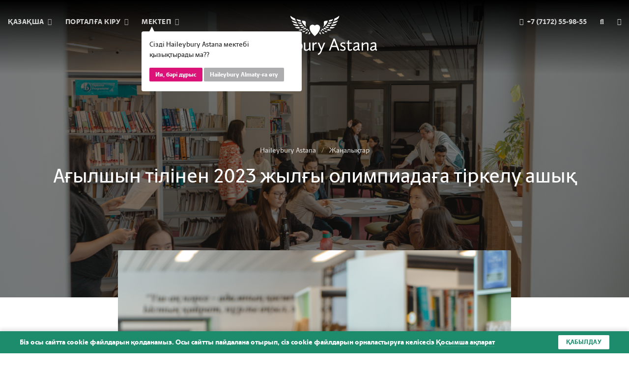

--- FILE ---
content_type: text/html; charset=UTF-8
request_url: https://www.haileybury.kz/kz/astana/news/register-for-english-olympiad-2023
body_size: 40788
content:
<!doctype html>
<html lang="kz" data-school="astana">

  <head itemscope itemtype="http://schema.org/WPHeader">
  <meta charset="UTF-8">
  <meta name="viewport" content="width=device-width, initial-scale=1">
  <meta http-equiv="X-UA-Compatible" content="ie=edge">
  <title itemprop="headline">Ағылшын тілінен 2023 жылғы олимпиадаға тіркелу ашық — British School Haileybury Astana</title>

  
  <meta name="csrf-token" content="iXNfnLwqcyaske5ZtHVCCC8fJY2LFRDxvSW5BH3m">

  
  <link rel="alternate" hreflang="en" href="https://www.haileybury.kz/en/astana/news/register-for-english-olympiad-2023"/>
    
  <link rel="alternate" hreflang="ru" href="https://www.haileybury.kz/ru/astana/news/register-for-english-olympiad-2023"/>

  
  <link rel="apple-touch-icon" sizes="180x180" href="/ico/apple-touch-icon.png">
<link rel="icon" type="image/png" sizes="32x32" href="/ico/favicon-32x32.png">
<link rel="icon" type="image/png" sizes="16x16" href="/ico/favicon-16x16.png">
<link rel="manifest" href="/ico/site.webmanifest">
<link rel="mask-icon" href="/ico/safari-pinned-tab.svg" color="#7f0738">
<link rel="shortcut icon" href="/ico/favicon.ico">
<meta name="msapplication-TileColor" content="#7f0738">
<meta name="msapplication-config" content="/ico/browserconfig.xml">
<meta name="theme-color" content="#7f0738">

  
  
  
  <meta name="facebook-domain-verification" content="0hv8srsj5caxog91tvk1lhodwtdm5s" />
<meta property="og:locale" content="en_US" />
<meta property="og:type" content="website" />
<meta property="og:title" content="Ағылшын тілінен 2023 жылғы олимпиадаға тіркелу ашық — British School Haileybury Astana" />
<meta property="og:description" content="" />
<meta property="og:image" content="https://www.haileybury.kz/storage/posts/2106159389651f7411302477.18756339_DSC02369.jpg" />
<meta property="og:url" content="https://www.haileybury.kz/kz/astana/news/register-for-english-olympiad-2023" />
<meta property="og:site_name" content="Ағылшын тілінен 2023 жылғы олимпиадаға тіркелу ашық — British School Haileybury Astana" />
<meta name="twitter:card" content="summary_large_image">
<meta name="twitter:site"
      content="https://twitter.com/HBAstana">
<meta name="twitter:title" content="Ағылшын тілінен 2023 жылғы олимпиадаға тіркелу ашық — British School Haileybury Astana">
<meta name="twitter:description" content="">
<meta name="twitter:image" content="https://www.haileybury.kz/storage/posts/2106159389651f7411302477.18756339_DSC02369.jpg">

  
  <link href="/css/app.css?id=fcfc85e545e79d59ded4af5a807c16ab" rel="stylesheet">
    <link rel="stylesheet" href="https://cdnjs.cloudflare.com/ajax/libs/lightbox2/2.11.1/css/lightbox.min.css">
</head>
<body class="preload">


<div class="main-menu">
  <div class="main-menu__overlay">
    <header   class="is-menu" >
  <div class="header-grid">
    <div class="menu">
      <ul class="menu-list">
        <li class="menu-list-item has-dropdown">
          <a href="javascript:void(0)" class="menu-list-item-link">
            <span class="--desktop">
              Қазақша
              <i class="fa fa-angle-down"></i>
            </span>
            <span class="--mobile">
              <i class="fas fa-globe-europe"></i>
            </span>
          </a>

          <ul class="menu-list-item-dropdown">
                                        <li class="menu-list-item-dropdown-item">
                <a href="https://www.haileybury.kz/en/astana/news/register-for-english-olympiad-2023" class="menu-list-item-dropdown-item-link">
                  English
                </a>
              </li>
                                                      <li class="menu-list-item-dropdown-item">
                <a href="https://www.haileybury.kz/ru/astana/news/register-for-english-olympiad-2023" class="menu-list-item-dropdown-item-link">
                  Русский
                </a>
              </li>
                      </ul>
        </li>
        <li class="menu-list-item has-dropdown">
          <a href="javascript:void(0)" class="menu-list-item-link">
            <span class="--desktop">
              Порталға кіру              <i class="fa fa-angle-down"></i>
            </span>
            <span class="--mobile">
              <i class="fas fa-sign-in-alt"></i>
            </span>
            <ul class="menu-list-item-dropdown">
              <li class="menu-list-item-dropdown-item">
                <a href="https://haileyburyastana.parents.isams.cloud"
                   class="menu-list-item-dropdown-item-link">
                  Ата-ана порталы                </a>
              </li>


















            </ul>
          </a>
        </li>
        <li class="menu-list-item has-dropdown">
          <div class="location-confirm">
    <div class="location-confirm__message">
      Сізді Haileybury Astana мектебі қызықтырады ма??
    </div>

    <div class="location-confirm__action">
      <a href="javascript:void(0)" class="location-confirm__button location-confirm__button--primary">
        Ия, бәрі дұрыс      </a>

      <a href="javascript:void(0)" class="location-confirm__button location-confirm__button--secondary">
        Haileybury Almaty-ға өту
      </a>
    </div>
  </div>

  
          <a href="javascript:void(0)" class="menu-list-item-link">
            <span class="--desktop">
              Мектеп              <i class="fa fa-angle-down"></i>
            </span>
            <span class="--mobile">
              <i class="fas fa-graduation-cap"></i>
            </span>

            <ul class="menu-list-item-dropdown">
              <li class="menu-list-item-dropdown-item">
                <a href="/kz/almaty"
                   class="menu-list-item-dropdown-item-link">
                  Haileybury Almaty
                </a>
              </li>
            </ul>
          </a>
        </li>
      </ul>
    </div>

    <div class="branding">
      <div class="branding-mobile">
        <a href="https://www.haileybury.kz/kz/astana"
           class="branding-link">
          <?xml version="1.0" encoding="UTF-8"?>
<svg width="267px" height="84px" viewBox="0 0 267 84" version="1.1" xmlns="http://www.w3.org/2000/svg" xmlns:xlink="http://www.w3.org/1999/xlink">
    <g id="Page-1" stroke="none" stroke-width="1" fill="none" fill-rule="evenodd">
        <g id="haileybury-astana" transform="translate(-714.000000, -10.000000)" fill-rule="nonzero">
            <rect id="Rectangle" fill="none" x="644" y="0.9" width="623.6" height="170.1"></rect>
            <g id="forfill" transform="translate(714.000000, 10.000000)" fill="#FFFFFF">
                <path d="M133.571053,43.8236842 C124.618421,35.9763158 120.584211,27.9631579 123.071053,22.7131579 C124.065789,20.5578947 126.221053,19.2315789 128.652632,19.2315789 C130.2,19.2315789 131.692105,19.7842105 132.963158,20.7789474 L133.571053,21.2763158 L134.178947,20.7789474 C135.45,19.7842105 136.942105,19.2315789 138.489474,19.2315789 C140.921053,19.2315789 143.021053,20.5578947 144.071053,22.7131579 C146.557895,27.9078947 142.523684,35.9763158 133.571053,43.8236842" id="Path"></path>
                <path d="M122.352632,39.1815789 C121.413158,39.6789474 120.528947,39.6236842 120.086842,39.4578947 C121.302632,37.6342105 121.965789,35.5894737 122.076316,33.8210526 C122.628947,34.8157895 123.347368,35.9763158 124.121053,36.9710526 C123.623684,38.1315789 123.015789,38.85 122.352632,39.1815789" id="Path"></path>
                <path d="M114.892105,38.4078947 C113.897368,38.5184211 113.289474,38.2421053 113.013158,38.0763158 C113.786842,37.3578947 114.947368,36.2526316 115.942105,34.9815789 C115.942105,34.9815789 115.942105,34.9815789 115.942105,34.9815789 C116.328947,35.4789474 117.102632,35.7552632 117.931579,35.7552632 C118.207895,35.7552632 118.484211,35.7 118.760526,35.6447368 C117.6,37.1368421 116.439474,38.2421053 114.892105,38.4078947" id="Path"></path>
                <path d="M106.492105,34.3736842 C106.547368,34.3184211 106.657895,34.2631579 106.823684,34.1526316 C107.044737,34.0421053 107.265789,33.9315789 107.542105,33.8210526 C108.481579,33.3789474 109.752632,32.7157895 110.968421,31.9973684 C110.968421,32.1631579 110.968421,32.3289474 111.023684,32.4947368 C111.244737,33.1578947 111.907895,33.5447368 112.847368,33.5447368 C112.902632,33.5447368 112.902632,33.5447368 112.957895,33.5447368 C113.289474,33.5447368 113.621053,33.5447368 113.952632,33.4894737 C113.289474,33.9315789 112.571053,34.3736842 112.128947,34.5947368 C110.084211,35.4789474 107.597368,35.4236842 106.492105,34.3736842" id="Path"></path>
                <path d="M102.734211,31.8315789 C100.523684,31.7763158 99.3078947,30.9473684 98.6447368,30.2289474 C98.8657895,30.1736842 99.0868421,30.1736842 99.1973684,30.1736842 L99.3078947,30.1736842 C101.242105,30.0078947 104.226316,29.2342105 105.884211,28.4052632 C105.828947,28.5157895 105.828947,28.6815789 105.828947,28.8473684 C105.828947,29.5105263 106.326316,30.1184211 107.210526,30.45 C107.873684,30.7263158 108.481579,30.8368421 109.034211,30.8921053 C107.044737,31.6657895 105,31.9421053 102.734211,31.8315789" id="Path"></path>
                <path d="M95.4947368,26.9131579 C93.2842105,26.4710526 91.2947368,24.9236842 90.9078947,24.2605263 C91.0184211,24.2605263 91.1842105,24.2605263 91.4052632,24.2605263 C94.2236842,24.5368421 98.1473684,24.4815789 100.965789,23.8184211 C100.8,23.9842105 100.689474,24.2052632 100.634211,24.4263158 C100.413158,25.3657895 101.463158,26.0842105 101.794737,26.3052632 C102.071053,26.5263158 102.457895,26.7473684 102.955263,26.9131579 C100.247368,27.3552632 97.3184211,27.3 95.4947368,26.9131579" id="Path"></path>
                <path d="M87.0394737,17.3526316 C87.15,17.3526316 87.3157895,17.3526316 87.5368421,17.4078947 C88.9736842,17.85 93.8368421,18.9552632 98.0921053,19.0105263 C97.9263158,19.1210526 97.8157895,19.2868421 97.7605263,19.5078947 C97.4842105,20.2263158 98.0921053,20.8894737 98.5894737,21.3868421 C98.8105263,21.6078947 99.1973684,21.9394737 99.6947368,22.2710526 C96.7105263,22.4368421 93.1736842,21.7184211 90.6868421,20.8342105 C88.4763158,20.0052632 87.2052632,18.1263158 87.0394737,17.3526316" id="Path"></path>
                <path d="M86.1,13.2078947 C85.05,12.2684211 84.3315789,10.9421053 84,10.0578947 C84,10.0578947 84.0552632,10.0578947 84.0552632,10.1131579 C84.3868421,10.2789474 84.7736842,10.4447368 85.1052632,10.6105263 C87.5921053,11.6605263 91.4052632,12.7657895 94.9421053,13.2078947 C94.8315789,13.3184211 94.7210526,13.4289474 94.6657895,13.5394737 C94.3342105,14.2026316 94.7763158,14.9210526 95.1078947,15.4184211 C95.3842105,15.8052632 96.0473684,16.4684211 96.9315789,17.1315789 C91.2947368,16.4131579 87.3157895,14.3131579 86.1,13.2078947" id="Path"></path>
                <path d="M81.6236842,1.87894737 C81.4026316,0.828947368 81.4578947,0.386842105 81.4578947,0.165789474 C81.5131579,0.221052632 81.6236842,0.276315789 81.7894737,0.386842105 C84.4973684,2.48684211 87.8131579,4.69736842 92.1236842,6.41052632 C91.7368421,6.85263158 91.7368421,7.46052632 92.0131579,8.28947368 C92.4,9.39473684 92.8973684,10.2789474 93.8921053,11.1078947 C90.8526316,10.3894737 87.3710526,9.22894737 85.7684211,7.90263158 C83.4473684,6.07894737 82.1763158,4.64210526 81.6236842,1.87894737" id="Path"></path>
                <path d="M94.6105263,7.68157895 C94.6105263,7.68157895 94.8868421,7.46052632 96.1578947,7.79210526 C96.9868421,8.01315789 97.5947368,8.17894737 98.3684211,8.34473684 C98.4236842,8.34473684 98.4789474,8.4 98.5894737,8.4 C99.5289474,8.62105263 100.247368,8.78684211 100.910526,8.95263158 C102.623684,9.39473684 103.286842,9.56052632 103.784211,9.72631579 C103.728947,9.78157895 103.673684,9.83684211 103.618421,9.89210526 C103.397368,10.1684211 103.286842,10.6105263 103.342105,11.0526316 C103.397368,11.6052632 103.563158,12.2131579 103.784211,12.8763158 C101.076316,12.6552632 98.9210526,12.2131579 97.8157895,11.55 C95.8815789,10.5552632 95.2736842,9.61578947 94.7763158,8.28947368 C94.5,7.84736842 94.5552632,7.68157895 94.6105263,7.68157895 L94.6105263,7.68157895 Z" id="Path"></path>
                <path d="M105.884211,17.4631579 C104.060526,17.6842105 102.457895,17.6289474 100.192105,17.0763158 C99.1421053,16.7447368 98.0368421,15.9157895 97.2631579,14.9210526 C97.0973684,14.6447368 96.9868421,14.4789474 96.9315789,14.4236842 C97.0973684,14.3684211 97.3736842,14.3684211 98.0368421,14.4236842 C99.0868421,14.5342105 101.739474,14.7552632 104.226316,14.4789474 C104.668421,15.4184211 105.221053,16.4684211 105.884211,17.4631579" id="Path"></path>
                <path d="M107.928947,10.7210526 C108.868421,10.8868421 109.089474,10.9421053 110.028947,10.9973684 C112.018421,11.1078947 112.681579,11.3842105 113.676316,12.3789474 C114.505263,13.1526316 114.394737,14.6447368 114.063158,17.6842105 C114.007895,18.1263158 114.007895,18.4026316 114.007895,18.9 C114.063158,21.2210526 114.836842,22.8789474 116.052632,24.5368421 C116.052632,24.5368421 115.721053,24.3710526 115.665789,24.3157895 C115.278947,24.0394737 115.168421,23.9842105 114.836842,23.7631579 C114.118421,23.2105263 113.455263,22.6578947 112.847368,22.05 C110.802632,20.1157895 108.978947,17.9605263 107.542105,15.5289474 C106.934211,14.4789474 106.436842,13.4289474 106.105263,12.3236842 C105.718421,10.6657895 106.602632,10.5 107.928947,10.7210526" id="Path"></path>
                <path d="M108.315789,28.1289474 C109.807895,27.5210526 111.852632,26.5815789 113.013158,25.6421053 C113.786842,26.25 114.560526,26.7473684 115.334211,27.1894737 C114.063158,28.2947368 113.123684,28.7368421 111.907895,29.0131579 C111.078947,29.2342105 109.973684,29.4 108.702632,28.8473684 C108.260526,28.6263158 108.094737,28.4052632 108.094737,28.35 C108.094737,28.2947368 108.15,28.1842105 108.315789,28.1289474" id="Path"></path>
                <path d="M100.634211,20.5578947 C100.357895,20.2815789 100.247368,20.1157895 100.192105,20.0052632 C100.302632,19.95 100.578947,19.8394737 101.242105,19.8394737 C102.513158,19.7842105 104.834211,19.3421053 106.547368,18.9 C107.155263,19.7289474 107.818421,20.5578947 108.536842,21.3315789 C106.547368,22.05 105,22.2710526 103.618421,22.1052632 C102.292105,21.8842105 101.352632,21.2210526 100.634211,20.5578947" id="Path"></path>
                <path d="M104.392105,24.2605263 C106.326316,23.8184211 107.486842,23.4868421 109.586842,22.5473684 C110.305263,23.3210526 111.078947,24.0394737 111.852632,24.6473684 C110.471053,25.4763158 108.647368,26.0289474 107.210526,26.0289474 C105.663158,26.0289474 104.668421,25.5868421 104.115789,25.2 C103.618421,24.8684211 103.507895,24.6473684 103.452632,24.5368421 C103.507895,24.5368421 103.728947,24.3710526 104.392105,24.2605263" id="Path"></path>
                <path d="M116.771053,27.8526316 C117.710526,28.2947368 118.65,28.6263158 119.478947,28.7368421 C118.760526,29.7315789 118.097368,30.45 116.936842,31.0578947 C116.052632,31.5552632 114.671053,31.7210526 113.731579,31.7210526 C113.289474,31.7210526 113.123684,31.5552632 113.068421,31.5 C113.068421,31.4447368 113.068421,31.2789474 113.234211,31.1684211 C114.560526,30.1736842 115.831579,28.9578947 116.771053,27.8526316" id="Path"></path>
                <path d="M120.197368,29.7315789 C120.473684,30.5052632 120.805263,31.3342105 121.192105,32.1078947 C120.860526,32.8263158 120.197368,33.2684211 119.202632,33.6 C118.318421,33.8763158 117.6,33.6 117.544737,33.4342105 C117.544737,33.4342105 117.544737,33.4342105 117.544737,33.4342105 C118.318421,32.4947368 119.423684,31.2236842 120.197368,29.7315789" id="Path"></path>
                <path d="M144.844737,39.1815789 C145.784211,39.6789474 146.668421,39.6236842 147.110526,39.4578947 C145.894737,37.6342105 145.231579,35.5894737 145.121053,33.8210526 C144.568421,34.8157895 143.85,35.9763158 143.076316,36.9710526 C143.573684,38.1315789 144.181579,38.85 144.844737,39.1815789" id="Path"></path>
                <path d="M152.305263,38.4078947 C153.3,38.5184211 153.907895,38.2421053 154.128947,38.0763158 C153.355263,37.3578947 152.194737,36.2526316 151.2,34.9815789 C151.2,34.9815789 151.2,34.9815789 151.2,34.9815789 C150.813158,35.4789474 150.039474,35.7552632 149.210526,35.7552632 C148.934211,35.7552632 148.657895,35.7 148.381579,35.6447368 C149.597368,37.1368421 150.757895,38.2421053 152.305263,38.4078947" id="Path"></path>
                <path d="M160.705263,34.3736842 C160.65,34.3184211 160.539474,34.2631579 160.373684,34.1526316 C160.152632,34.0421053 159.931579,33.9315789 159.655263,33.8210526 C158.715789,33.3789474 157.444737,32.7157895 156.228947,31.9973684 C156.228947,32.1631579 156.228947,32.3289474 156.173684,32.4947368 C155.952632,33.1578947 155.289474,33.5447368 154.35,33.5447368 C154.294737,33.5447368 154.294737,33.5447368 154.239474,33.5447368 C153.907895,33.5447368 153.576316,33.5447368 153.244737,33.4894737 C153.907895,33.9315789 154.626316,34.3736842 155.068421,34.5947368 C157.113158,35.4789474 159.6,35.4236842 160.705263,34.3736842" id="Path"></path>
                <path d="M164.463158,31.8315789 C166.673684,31.7763158 167.889474,30.9473684 168.552632,30.2289474 C168.331579,30.1736842 168.110526,30.1736842 168,30.1736842 L167.889474,30.1736842 C165.955263,30.0078947 162.971053,29.2342105 161.313158,28.4052632 C161.368421,28.5157895 161.368421,28.6815789 161.368421,28.8473684 C161.368421,29.5105263 160.871053,30.1184211 159.986842,30.45 C159.323684,30.7263158 158.715789,30.8368421 158.163158,30.8921053 C160.152632,31.6657895 162.142105,31.9421053 164.463158,31.8315789" id="Path"></path>
                <path d="M171.702632,26.9131579 C173.913158,26.4710526 175.902632,24.9236842 176.289474,24.2605263 C176.178947,24.2605263 176.013158,24.2605263 175.792105,24.2605263 C172.973684,24.5368421 169.05,24.4815789 166.231579,23.8184211 C166.397368,23.9842105 166.507895,24.2052632 166.563158,24.4263158 C166.784211,25.3657895 165.734211,26.0842105 165.402632,26.3052632 C165.126316,26.5263158 164.739474,26.7473684 164.242105,26.9131579 C166.894737,27.3552632 169.878947,27.3 171.702632,26.9131579" id="Path"></path>
                <path d="M180.157895,17.3526316 C180.047368,17.3526316 179.881579,17.3526316 179.660526,17.4078947 C178.223684,17.85 173.360526,18.9552632 169.105263,19.0105263 C169.271053,19.1210526 169.381579,19.2868421 169.436842,19.5078947 C169.713158,20.2263158 169.105263,20.8894737 168.607895,21.3868421 C168.386842,21.6078947 168,21.9394737 167.502632,22.2710526 C170.486842,22.4368421 174.023684,21.7184211 176.510526,20.8342105 C178.721053,20.0052632 179.992105,18.1263158 180.157895,17.3526316" id="Path"></path>
                <path d="M181.097368,13.2078947 C182.147368,12.2684211 182.865789,10.9421053 183.197368,10.0578947 C183.197368,10.0578947 183.142105,10.0578947 183.142105,10.1131579 C182.810526,10.2789474 182.423684,10.4447368 182.092105,10.6105263 C179.605263,11.6605263 175.792105,12.7657895 172.255263,13.2078947 C172.365789,13.3184211 172.476316,13.4289474 172.531579,13.5394737 C172.863158,14.2026316 172.421053,14.9210526 172.089474,15.4184211 C171.813158,15.8052632 171.15,16.4684211 170.265789,17.1315789 C175.902632,16.4131579 179.881579,14.3131579 181.097368,13.2078947" id="Path"></path>
                <path d="M185.573684,1.87894737 C185.794737,0.828947368 185.739474,0.386842105 185.739474,0.165789474 C185.684211,0.221052632 185.573684,0.276315789 185.407895,0.386842105 C182.7,2.48684211 179.384211,4.69736842 175.073684,6.41052632 C175.460526,6.85263158 175.460526,7.46052632 175.184211,8.28947368 C174.797368,9.39473684 174.3,10.2789474 173.305263,11.1078947 C176.344737,10.3894737 179.826316,9.22894737 181.428947,7.90263158 C183.694737,6.07894737 185.021053,4.64210526 185.573684,1.87894737" id="Path"></path>
                <path d="M172.586842,7.68157895 C172.586842,7.68157895 172.310526,7.46052632 171.039474,7.79210526 C170.210526,8.01315789 169.602632,8.17894737 168.828947,8.34473684 C168.773684,8.34473684 168.718421,8.4 168.607895,8.4 C167.668421,8.62105263 166.95,8.78684211 166.286842,8.95263158 C164.573684,9.39473684 163.910526,9.56052632 163.413158,9.72631579 C163.468421,9.78157895 163.523684,9.83684211 163.578947,9.89210526 C163.8,10.1684211 163.910526,10.6105263 163.855263,11.0526316 C163.8,11.6052632 163.634211,12.2131579 163.413158,12.8763158 C166.121053,12.6552632 168.276316,12.2131579 169.381579,11.55 C171.315789,10.5552632 171.923684,9.61578947 172.421053,8.28947368 C172.642105,7.84736842 172.586842,7.68157895 172.586842,7.68157895 L172.586842,7.68157895 Z" id="Path"></path>
                <path d="M161.313158,17.4631579 C163.136842,17.6842105 164.739474,17.6289474 167.005263,17.0763158 C168.055263,16.7447368 169.160526,15.9157895 169.934211,14.9210526 C170.1,14.6447368 170.210526,14.4789474 170.265789,14.4236842 C170.1,14.3684211 169.823684,14.3684211 169.160526,14.4236842 C168.110526,14.5342105 165.457895,14.7552632 162.971053,14.4789474 C162.528947,15.4184211 161.976316,16.4684211 161.313158,17.4631579" id="Path"></path>
                <path d="M159.213158,10.7210526 C158.273684,10.8868421 158.052632,10.9421053 157.113158,10.9973684 C155.123684,11.1078947 154.460526,11.3842105 153.465789,12.3789474 C152.636842,13.1526316 152.747368,14.6447368 153.078947,17.6842105 C153.134211,18.1263158 153.134211,18.4026316 153.134211,18.9 C153.134211,21.2210526 152.305263,22.8789474 151.089474,24.5368421 C151.089474,24.5368421 151.421053,24.3710526 151.476316,24.3157895 C151.863158,24.0394737 151.973684,23.9842105 152.305263,23.7631579 C153.023684,23.2105263 153.686842,22.6578947 154.294737,22.05 C156.339474,20.1157895 158.163158,17.9605263 159.6,15.5289474 C160.207895,14.4789474 160.705263,13.4289474 161.036842,12.3236842 C161.478947,10.6657895 160.539474,10.5 159.213158,10.7210526" id="Path"></path>
                <path d="M158.826316,28.1289474 C157.334211,27.5210526 155.289474,26.5815789 154.128947,25.6421053 C153.355263,26.25 152.581579,26.7473684 151.807895,27.1894737 C153.078947,28.2947368 154.018421,28.7368421 155.234211,29.0131579 C156.063158,29.2342105 157.168421,29.4 158.439474,28.8473684 C158.881579,28.6263158 159.047368,28.4052632 159.047368,28.35 C159.102632,28.2947368 158.992105,28.1842105 158.826316,28.1289474" id="Path"></path>
                <path d="M166.507895,20.5578947 C166.784211,20.2815789 166.894737,20.1157895 166.95,20.0052632 C166.839474,19.95 166.563158,19.8394737 165.9,19.8394737 C164.628947,19.7842105 162.307895,19.3421053 160.594737,18.9 C159.986842,19.7289474 159.323684,20.5578947 158.605263,21.3315789 C160.594737,22.05 162.142105,22.2710526 163.523684,22.1052632 C164.905263,21.8842105 165.844737,21.2210526 166.507895,20.5578947" id="Path"></path>
                <path d="M162.805263,24.2605263 C160.871053,23.8184211 159.710526,23.4868421 157.610526,22.5473684 C156.892105,23.3210526 156.118421,24.0394737 155.344737,24.6473684 C156.726316,25.4763158 158.55,26.0289474 159.986842,26.0289474 C161.534211,26.0289474 162.528947,25.5868421 163.081579,25.2 C163.578947,24.8684211 163.689474,24.6473684 163.744737,24.5368421 C163.634211,24.5368421 163.413158,24.3710526 162.805263,24.2605263" id="Path"></path>
                <path d="M150.426316,27.8526316 C149.486842,28.2947368 148.547368,28.6263158 147.718421,28.7368421 C148.436842,29.7315789 149.1,30.45 150.260526,31.0578947 C151.144737,31.5552632 152.526316,31.7210526 153.465789,31.7210526 C153.907895,31.7210526 154.073684,31.5552632 154.128947,31.5 C154.128947,31.4447368 154.073684,31.2789474 153.963158,31.1684211 C152.636842,30.1736842 151.310526,28.9578947 150.426316,27.8526316" id="Path"></path>
                <path d="M147,29.7315789 C146.723684,30.5052632 146.392105,31.3342105 146.005263,32.1078947 C146.336842,32.8263158 147.055263,33.2684211 147.994737,33.6 C148.878947,33.8763158 149.597368,33.6 149.652632,33.4342105 C149.652632,33.4342105 149.652632,33.4342105 149.652632,33.4342105 C148.823684,32.4947368 147.773684,31.2236842 147,29.7315789" id="Path"></path>
                <polygon id="Path" points="0.386842105 49.35 3.53684211 49.35 3.53684211 60.4578947 18.5131579 60.4578947 18.5131579 49.35 21.6631579 49.35 21.6631579 74.7710526 18.5131579 74.7710526 18.5131579 63.1105263 3.53684211 63.1105263 3.53684211 74.7710526 0.386842105 74.7710526"></polygon>
                <path d="M35.4789474,64.3263158 L35.4789474,63.6631579 C35.4789474,61.6184211 35.5342105,59.7394737 32.6605263,59.7394737 C29.7868421,59.7394737 27.3,61.6184211 27.3,61.6184211 L26.3605263,59.2421053 C26.3605263,59.2421053 29.2342105,57.1421053 33.4894737,57.1421053 C37.2473684,57.1421053 38.4631579,58.7447368 38.4631579,62.6131579 L38.4631579,70.35 C38.4631579,72.6157895 40.3421053,72.6157895 40.3421053,72.6157895 L39.3473684,74.9921053 C36.9710526,74.7157895 36.0315789,73.6105263 35.6447368,72.2289474 C35.3131579,72.7815789 33.4342105,75.2131579 29.9526316,75.2131579 C27.0236842,75.2131579 25.1447368,73.4447368 25.1447368,70.9026316 C25.2,67.3657895 29.0131579,65.1552632 35.4789474,64.3263158 L35.4789474,64.3263158 Z M35.4789474,69.6315789 L35.4789474,66.4815789 C30.6157895,67.2552632 28.35,68.5263158 28.35,70.6815789 C28.35,72.0078947 29.3447368,72.5605263 30.6157895,72.5605263 C32.7157895,72.6157895 34.2631579,71.0684211 35.4789474,69.6315789 L35.4789474,69.6315789 Z" id="Shape"></path>
                <path d="M42.9947368,51.2289474 C42.9947368,50.0684211 43.9342105,49.1842105 45.0394737,49.1842105 C46.1447368,49.1842105 47.0842105,50.1236842 47.0842105,51.2289474 C47.0842105,52.3894737 46.1447368,53.2736842 45.0394737,53.2736842 C43.9342105,53.2736842 42.9947368,52.3342105 42.9947368,51.2289474 L42.9947368,51.2289474 Z M43.5473684,57.5842105 L46.5315789,57.5842105 L46.5315789,74.7157895 L43.5473684,74.7157895 L43.5473684,57.5842105 L43.5473684,57.5842105 Z" id="Shape"></path>
                <polygon id="Path" points="51.2289474 48.0789474 54.2131579 47.5815789 54.2131579 74.7710526 51.2289474 74.7710526"></polygon>
                <path d="M65.5973684,57.1421053 C69.5763158,57.1421053 72.45,59.9052632 72.45,64.7684211 L70.6263158,65.3210526 L60.5131579,66.6473684 C60.7894737,70.1842105 62.8342105,72.5605263 66.2052632,72.5605263 C69.1342105,72.5605263 71.5657895,70.4052632 71.5657895,70.4052632 L72.45,72.6710526 C72.45,72.6710526 69.9631579,75.1578947 65.8736842,75.1578947 C60.1815789,75.1578947 57.3631579,71.0131579 57.3631579,66.5368421 C57.3631579,61.1763158 60.7342105,57.1421053 65.5973684,57.1421053 L65.5973684,57.1421053 Z M60.5684211,64.3815789 L69.1894737,63.2763158 C69.1894737,63.2763158 68.8578947,59.6289474 65.4315789,59.6289474 C62.6684211,59.6289474 61.0105263,61.7289474 60.5684211,64.3815789 L60.5684211,64.3815789 Z" id="Shape"></path>
                <path d="M79.2473684,76.0421053 L80.3526316,73.5 L73.6657895,57.6394737 L76.9263158,57.6394737 L81.9,69.7421053 L86.7631579,57.6394737 L89.8578947,57.6394737 L82.2315789,76.0421053 C80.6842105,79.8 78.5842105,83.3368421 74.8263158,83.7789474 L73.8868421,81.2921053 C76.3184211,80.7947368 78.0315789,78.75 79.2473684,76.0421053 L79.2473684,76.0421053 Z" id="Path"></path>
                <path d="M92.0131579,48.0789474 L94.9973684,47.5263158 L94.9973684,59.3526316 C95.8263158,58.3026316 97.4842105,57.0868421 99.9710526,57.0868421 C104.502632,57.0868421 107.376316,60.7342105 107.376316,65.5421053 C107.376316,70.5157895 104.281579,75.1578947 97.8157895,75.1578947 C96.4894737,75.1578947 94.3342105,74.9921053 92.0684211,74.3842105 L92.0684211,48.0789474 L92.0131579,48.0789474 Z M94.9973684,62.0052632 L94.9973684,72.3394737 C94.9973684,72.3394737 96.2684211,72.7263158 97.9263158,72.7263158 C101.518421,72.7263158 104.226316,70.35 104.226316,65.8184211 C104.226316,62.0605263 102.347368,59.7394737 99.5842105,59.7394737 C97.3736842,59.7394737 95.7157895,61.2315789 94.9973684,62.0052632 L94.9973684,62.0052632 Z" id="Shape"></path>
                <path d="M110.194737,57.5842105 L113.178947,57.5842105 L113.178947,69.1894737 C113.178947,71.8421053 114.228947,72.5605263 115.610526,72.5605263 C117.821053,72.5605263 120.252632,70.5157895 121.413158,69.3552632 L121.413158,57.5842105 L124.397368,57.5842105 L124.397368,69.4105263 C124.397368,71.5105263 125.171053,74.7157895 125.171053,74.7157895 L122.242105,74.9921053 C122.242105,74.9921053 121.8,73.1131579 121.689474,71.8973684 C120.639474,73.0026316 118.152632,75.2131579 114.892105,75.2131579 C112.073684,75.2131579 110.25,73.7763158 110.25,70.0736842 L110.25,57.5842105 L110.194737,57.5842105 Z" id="Path"></path>
                <path d="M128.597368,57.8605263 L131.581579,57.3078947 L131.581579,60.6789474 C132.244737,59.5184211 133.957895,57.0868421 136.555263,57.0868421 C137.494737,57.0868421 138.047368,57.4184211 138.047368,57.4184211 L137.273684,60.6236842 C137.273684,60.6236842 136.5,60.2921053 135.836842,60.2921053 C133.847368,60.2921053 132.244737,62.6131579 131.581579,63.7736842 L131.581579,74.6052632 L128.597368,74.6052632 L128.597368,57.8605263 L128.597368,57.8605263 Z" id="Path"></path>
                <path d="M145.231579,76.0421053 L146.336842,73.5 L139.65,57.6394737 L142.910526,57.6394737 L147.884211,69.7421053 L152.747368,57.6394737 L155.842105,57.6394737 L148.215789,76.0421053 C146.668421,79.8 144.568421,83.3368421 140.810526,83.7789474 L139.871053,81.2921053 C142.357895,80.7947368 144.071053,78.75 145.231579,76.0421053 L145.231579,76.0421053 Z" id="Path"></path>
                <path d="M163.689474,74.6605263 L166.839474,74.6605263 L169.713158,66.9789474 L180.102632,66.9789474 L182.976316,74.6605263 L186.236842,74.6605263 L176.455263,48.9631579 L173.415789,48.9631579 L163.689474,74.6605263 L163.689474,74.6605263 Z M174.907895,53.1078947 L179.107895,64.3263158 L170.707895,64.3263158 L174.907895,53.1078947 L174.907895,53.1078947 Z M187.618421,73.6105263 C187.618421,73.6105263 189.663158,75.1578947 193.144737,75.1578947 C197.068421,75.1578947 199.444737,73.2236842 199.444737,70.1842105 C199.444737,64.4921053 190.989474,65.0447368 190.989474,61.5631579 C190.989474,60.4026316 191.928947,59.5184211 194.028947,59.5184211 C196.184211,59.5184211 198.228947,60.5131579 198.228947,60.5131579 L199.057895,57.9710526 C199.057895,57.9710526 197.178947,57.0315789 194.305263,57.0315789 C189.884211,57.0315789 188.060526,59.1868421 188.060526,61.7842105 C188.060526,67.3105263 196.515789,66.7578947 196.515789,70.4052632 C196.515789,71.7315789 195.465789,72.6710526 193.310526,72.6710526 C190.547368,72.6710526 188.392105,71.0131579 188.392105,71.0131579 L187.618421,73.6105263 L187.618421,73.6105263 Z M203.976316,70.1289474 C203.976316,73.6657895 205.744737,75.1578947 208.452632,75.1578947 C211.326316,75.1578947 213.426316,73.3894737 213.426316,73.3894737 L212.707895,70.9578947 C212.707895,70.9578947 210.884211,72.5052632 209.060526,72.5052632 C207.734211,72.5052632 206.960526,71.5657895 206.960526,69.3 L206.960526,59.85 L212.542105,59.85 L212.542105,57.4736842 L206.960526,57.4736842 L206.960526,52.7210526 L203.976316,53.4394737 L203.976316,57.2526316 L201.544737,58.2473684 L201.544737,59.85 L203.976316,59.85 L203.976316,70.1289474 L203.976316,70.1289474 Z M215.139474,70.7921053 C215.139474,73.3342105 217.018421,75.1026316 219.947368,75.1026316 C223.428947,75.1026316 225.307895,72.6710526 225.639474,72.1184211 C226.026316,73.5552632 226.965789,74.6605263 229.342105,74.8815789 L230.336842,72.45 C230.336842,72.45 228.402632,72.3947368 228.402632,70.1289474 L228.402632,62.3921053 C228.402632,58.5236842 227.186842,56.9210526 223.428947,56.9210526 C219.173684,56.9210526 216.3,59.0210526 216.3,59.0210526 L217.239474,61.4526316 C217.239474,61.4526316 219.781579,59.5184211 222.655263,59.5184211 C225.528947,59.5184211 225.473684,61.4526316 225.473684,63.4421053 L225.473684,64.1052632 C218.897368,65.0447368 215.139474,67.2552632 215.139474,70.7921053 L215.139474,70.7921053 Z M220.555263,72.5052632 C219.284211,72.5052632 218.289474,71.9526316 218.289474,70.5710526 C218.289474,68.3605263 220.610526,67.1447368 225.418421,66.3157895 L225.418421,69.4657895 C224.202632,70.9578947 222.655263,72.5052632 220.555263,72.5052632 L220.555263,72.5052632 Z M233.707895,74.6605263 L236.692105,74.6605263 L236.692105,63.3315789 C237.797368,62.2815789 240.726316,59.6842105 242.992105,59.6842105 C244.318421,59.6842105 245.313158,60.5131579 245.313158,63.0552632 L245.313158,74.7157895 L248.297368,74.7157895 L248.297368,62.2263158 C248.297368,58.5236842 246.363158,57.0868421 243.765789,57.0868421 C240.45,57.0868421 237.742105,59.5184211 236.636842,60.6236842 L236.636842,57.2526316 L233.652632,57.8052632 L233.652632,74.6605263 L233.707895,74.6605263 Z M251.668421,70.7921053 C251.668421,73.3342105 253.547368,75.1026316 256.476316,75.1026316 C259.957895,75.1026316 261.836842,72.6710526 262.168421,72.1184211 C262.555263,73.5552632 263.494737,74.6605263 265.871053,74.8815789 L266.865789,72.45 C266.865789,72.45 264.931579,72.3947368 264.931579,70.1289474 L264.931579,62.3921053 C264.931579,58.5236842 263.715789,56.9210526 259.957895,56.9210526 C255.702632,56.9210526 252.828947,59.0210526 252.828947,59.0210526 L253.768421,61.4526316 C253.768421,61.4526316 256.310526,59.5184211 259.184211,59.5184211 C262.057895,59.5184211 262.002632,61.4526316 262.002632,63.4421053 L262.002632,64.1052632 C255.426316,65.0447368 251.668421,67.2552632 251.668421,70.7921053 L251.668421,70.7921053 Z M257.084211,72.5052632 C255.813158,72.5052632 254.818421,71.9526316 254.818421,70.5710526 C254.818421,68.3605263 257.084211,67.1447368 261.947368,66.3157895 L261.947368,69.4657895 C260.731579,70.9578947 259.184211,72.5052632 257.084211,72.5052632 L257.084211,72.5052632 Z" id="Shape"></path>
            </g>
        </g>
    </g>
</svg>

        </a>
      </div>

      <div class="branding-default">
        <a href="https://www.haileybury.kz/kz/astana"
           class="branding-link">
          <?xml version="1.0" encoding="UTF-8"?>
<svg width="483px" height="152px" viewBox="0 0 483 152" version="1.1" xmlns="http://www.w3.org/2000/svg" xmlns:xlink="http://www.w3.org/1999/xlink">
    <g id="Page-1" stroke="none" stroke-width="1" fill="none" fill-rule="evenodd">
        <g id="haileybury-astana" transform="translate(-714.000000, -10.000000)" fill-rule="nonzero">
            <rect id="Rectangle" fill="none" x="644" y="0.9" width="623.6" height="170.1"></rect>
            <g id="forfill" transform="translate(714.000000, 10.000000)" fill="#FFFFFF">
                <path d="M241.7,79.3 C225.5,65.1 218.2,50.6 222.7,41.1 C224.5,37.2 228.4,34.8 232.8,34.8 C235.6,34.8 238.3,35.8 240.6,37.6 L241.7,38.5 L242.8,37.6 C245.1,35.8 247.8,34.8 250.6,34.8 C255,34.8 258.8,37.2 260.7,41.1 C265.2,50.5 257.9,65.1 241.7,79.3" id="Path"></path>
                <path d="M221.4,70.9 C219.7,71.8 218.1,71.7 217.3,71.4 C219.5,68.1 220.7,64.4 220.9,61.2 C221.9,63 223.2,65.1 224.6,66.9 C223.7,69 222.6,70.3 221.4,70.9" id="Path"></path>
                <path d="M207.9,69.5 C206.1,69.7 205,69.2 204.5,68.9 C205.9,67.6 208,65.6 209.8,63.3 C209.8,63.3 209.8,63.3 209.8,63.3 C210.5,64.2 211.9,64.7 213.4,64.7 C213.9,64.7 214.4,64.6 214.9,64.5 C212.8,67.2 210.7,69.2 207.9,69.5" id="Path"></path>
                <path d="M192.7,62.2 C192.8,62.1 193,62 193.3,61.8 C193.7,61.6 194.1,61.4 194.6,61.2 C196.3,60.4 198.6,59.2 200.8,57.9 C200.8,58.2 200.8,58.5 200.9,58.8 C201.3,60 202.5,60.7 204.2,60.7 C204.3,60.7 204.3,60.7 204.4,60.7 C205,60.7 205.6,60.7 206.2,60.6 C205,61.4 203.7,62.2 202.9,62.6 C199.2,64.2 194.7,64.1 192.7,62.2" id="Path"></path>
                <path d="M185.9,57.6 C181.9,57.5 179.7,56 178.5,54.7 C178.9,54.6 179.3,54.6 179.5,54.6 L179.7,54.6 C183.2,54.3 188.6,52.9 191.6,51.4 C191.5,51.6 191.5,51.9 191.5,52.2 C191.5,53.4 192.4,54.5 194,55.1 C195.2,55.6 196.3,55.8 197.3,55.9 C193.7,57.3 190,57.8 185.9,57.6" id="Path"></path>
                <path d="M172.8,48.7 C168.8,47.9 165.2,45.1 164.5,43.9 C164.7,43.9 165,43.9 165.4,43.9 C170.5,44.4 177.6,44.3 182.7,43.1 C182.4,43.4 182.2,43.8 182.1,44.2 C181.7,45.9 183.6,47.2 184.2,47.6 C184.7,48 185.4,48.4 186.3,48.7 C181.4,49.5 176.1,49.4 172.8,48.7" id="Path"></path>
                <path d="M157.5,31.4 C157.7,31.4 158,31.4 158.4,31.5 C161,32.3 169.8,34.3 177.5,34.4 C177.2,34.6 177,34.9 176.9,35.3 C176.4,36.6 177.5,37.8 178.4,38.7 C178.8,39.1 179.5,39.7 180.4,40.3 C175,40.6 168.6,39.3 164.1,37.7 C160.1,36.2 157.8,32.8 157.5,31.4" id="Path"></path>
                <path d="M155.8,23.9 C153.9,22.2 152.6,19.8 152,18.2 C152,18.2 152.1,18.2 152.1,18.3 C152.7,18.6 153.4,18.9 154,19.2 C158.5,21.1 165.4,23.1 171.8,23.9 C171.6,24.1 171.4,24.3 171.3,24.5 C170.7,25.7 171.5,27 172.1,27.9 C172.6,28.6 173.8,29.8 175.4,31 C165.2,29.7 158,25.9 155.8,23.9" id="Path"></path>
                <path d="M147.7,3.4 C147.3,1.5 147.4,0.7 147.4,0.3 C147.5,0.4 147.7,0.5 148,0.7 C152.9,4.5 158.9,8.5 166.7,11.6 C166,12.4 166,13.5 166.5,15 C167.2,17 168.1,18.6 169.9,20.1 C164.4,18.8 158.1,16.7 155.2,14.3 C151,11 148.7,8.4 147.7,3.4" id="Path"></path>
                <path d="M171.2,13.9 C171.2,13.9 171.7,13.5 174,14.1 C175.5,14.5 176.6,14.8 178,15.1 C178.1,15.1 178.2,15.2 178.4,15.2 C180.1,15.6 181.4,15.9 182.6,16.2 C185.7,17 186.9,17.3 187.8,17.6 C187.7,17.7 187.6,17.8 187.5,17.9 C187.1,18.4 186.9,19.2 187,20 C187.1,21 187.4,22.1 187.8,23.3 C182.9,22.9 179,22.1 177,20.9 C173.5,19.1 172.4,17.4 171.5,15 C171,14.2 171.1,13.9 171.2,13.9 L171.2,13.9 Z" id="Path"></path>
                <path d="M191.6,31.6 C188.3,32 185.4,31.9 181.3,30.9 C179.4,30.3 177.4,28.8 176,27 C175.7,26.5 175.5,26.2 175.4,26.1 C175.7,26 176.2,26 177.4,26.1 C179.3,26.3 184.1,26.7 188.6,26.2 C189.4,27.9 190.4,29.8 191.6,31.6" id="Path"></path>
                <path d="M195.3,19.4 C197,19.7 197.4,19.8 199.1,19.9 C202.7,20.1 203.9,20.6 205.7,22.4 C207.2,23.8 207,26.5 206.4,32 C206.3,32.8 206.3,33.3 206.3,34.2 C206.4,38.4 207.8,41.4 210,44.4 C210,44.4 209.4,44.1 209.3,44 C208.6,43.5 208.4,43.4 207.8,43 C206.5,42 205.3,41 204.2,39.9 C200.5,36.4 197.2,32.5 194.6,28.1 C193.5,26.2 192.6,24.3 192,22.3 C191.3,19.3 192.9,19 195.3,19.4" id="Path"></path>
                <path d="M196,50.9 C198.7,49.8 202.4,48.1 204.5,46.4 C205.9,47.5 207.3,48.4 208.7,49.2 C206.4,51.2 204.7,52 202.5,52.5 C201,52.9 199,53.2 196.7,52.2 C195.9,51.8 195.6,51.4 195.6,51.3 C195.6,51.2 195.7,51 196,50.9" id="Path"></path>
                <path d="M182.1,37.2 C181.6,36.7 181.4,36.4 181.3,36.2 C181.5,36.1 182,35.9 183.2,35.9 C185.5,35.8 189.7,35 192.8,34.2 C193.9,35.7 195.1,37.2 196.4,38.6 C192.8,39.9 190,40.3 187.5,40 C185.1,39.6 183.4,38.4 182.1,37.2" id="Path"></path>
                <path d="M188.9,43.9 C192.4,43.1 194.5,42.5 198.3,40.8 C199.6,42.2 201,43.5 202.4,44.6 C199.9,46.1 196.6,47.1 194,47.1 C191.2,47.1 189.4,46.3 188.4,45.6 C187.5,45 187.3,44.6 187.2,44.4 C187.3,44.4 187.7,44.1 188.9,43.9" id="Path"></path>
                <path d="M211.3,50.4 C213,51.2 214.7,51.8 216.2,52 C214.9,53.8 213.7,55.1 211.6,56.2 C210,57.1 207.5,57.4 205.8,57.4 C205,57.4 204.7,57.1 204.6,57 C204.6,56.9 204.6,56.6 204.9,56.4 C207.3,54.6 209.6,52.4 211.3,50.4" id="Path"></path>
                <path d="M217.5,53.8 C218,55.2 218.6,56.7 219.3,58.1 C218.7,59.4 217.5,60.2 215.7,60.8 C214.1,61.3 212.8,60.8 212.7,60.5 C212.7,60.5 212.7,60.5 212.7,60.5 C214.1,58.8 216.1,56.5 217.5,53.8" id="Path"></path>
                <path d="M262.1,70.9 C263.8,71.8 265.4,71.7 266.2,71.4 C264,68.1 262.8,64.4 262.6,61.2 C261.6,63 260.3,65.1 258.9,66.9 C259.8,69 260.9,70.3 262.1,70.9" id="Path"></path>
                <path d="M275.6,69.5 C277.4,69.7 278.5,69.2 278.9,68.9 C277.5,67.6 275.4,65.6 273.6,63.3 C273.6,63.3 273.6,63.3 273.6,63.3 C272.9,64.2 271.5,64.7 270,64.7 C269.5,64.7 269,64.6 268.5,64.5 C270.7,67.2 272.8,69.2 275.6,69.5" id="Path"></path>
                <path d="M290.8,62.2 C290.7,62.1 290.5,62 290.2,61.8 C289.8,61.6 289.4,61.4 288.9,61.2 C287.2,60.4 284.9,59.2 282.7,57.9 C282.7,58.2 282.7,58.5 282.6,58.8 C282.2,60 281,60.7 279.3,60.7 C279.2,60.7 279.2,60.7 279.1,60.7 C278.5,60.7 277.9,60.7 277.3,60.6 C278.5,61.4 279.8,62.2 280.6,62.6 C284.3,64.2 288.8,64.1 290.8,62.2" id="Path"></path>
                <path d="M297.6,57.6 C301.6,57.5 303.8,56 305,54.7 C304.6,54.6 304.2,54.6 304,54.6 L303.8,54.6 C300.3,54.3 294.9,52.9 291.9,51.4 C292,51.6 292,51.9 292,52.2 C292,53.4 291.1,54.5 289.5,55.1 C288.3,55.6 287.2,55.8 286.2,55.9 C289.8,57.3 293.4,57.8 297.6,57.6" id="Path"></path>
                <path d="M310.7,48.7 C314.7,47.9 318.3,45.1 319,43.9 C318.8,43.9 318.5,43.9 318.1,43.9 C313,44.4 305.9,44.3 300.8,43.1 C301.1,43.4 301.3,43.8 301.4,44.2 C301.8,45.9 299.9,47.2 299.3,47.6 C298.8,48 298.1,48.4 297.2,48.7 C302,49.5 307.4,49.4 310.7,48.7" id="Path"></path>
                <path d="M326,31.4 C325.8,31.4 325.5,31.4 325.1,31.5 C322.5,32.3 313.7,34.3 306,34.4 C306.3,34.6 306.5,34.9 306.6,35.3 C307.1,36.6 306,37.8 305.1,38.7 C304.7,39.1 304,39.7 303.1,40.3 C308.5,40.6 314.9,39.3 319.4,37.7 C323.4,36.2 325.7,32.8 326,31.4" id="Path"></path>
                <path d="M327.7,23.9 C329.6,22.2 330.9,19.8 331.5,18.2 C331.5,18.2 331.4,18.2 331.4,18.3 C330.8,18.6 330.1,18.9 329.5,19.2 C325,21.1 318.1,23.1 311.7,23.9 C311.9,24.1 312.1,24.3 312.2,24.5 C312.8,25.7 312,27 311.4,27.9 C310.9,28.6 309.7,29.8 308.1,31 C318.3,29.7 325.5,25.9 327.7,23.9" id="Path"></path>
                <path d="M335.8,3.4 C336.2,1.5 336.1,0.7 336.1,0.3 C336,0.4 335.8,0.5 335.5,0.7 C330.6,4.5 324.6,8.5 316.8,11.6 C317.5,12.4 317.5,13.5 317,15 C316.3,17 315.4,18.6 313.6,20.1 C319.1,18.8 325.4,16.7 328.3,14.3 C332.4,11 334.8,8.4 335.8,3.4" id="Path"></path>
                <path d="M312.3,13.9 C312.3,13.9 311.8,13.5 309.5,14.1 C308,14.5 306.9,14.8 305.5,15.1 C305.4,15.1 305.3,15.2 305.1,15.2 C303.4,15.6 302.1,15.9 300.9,16.2 C297.8,17 296.6,17.3 295.7,17.6 C295.8,17.7 295.9,17.8 296,17.9 C296.4,18.4 296.6,19.2 296.5,20 C296.4,21 296.1,22.1 295.7,23.3 C300.6,22.9 304.5,22.1 306.5,20.9 C310,19.1 311.1,17.4 312,15 C312.4,14.2 312.3,13.9 312.3,13.9 L312.3,13.9 Z" id="Path"></path>
                <path d="M291.9,31.6 C295.2,32 298.1,31.9 302.2,30.9 C304.1,30.3 306.1,28.8 307.5,27 C307.8,26.5 308,26.2 308.1,26.1 C307.8,26 307.3,26 306.1,26.1 C304.2,26.3 299.4,26.7 294.9,26.2 C294.1,27.9 293.1,29.8 291.9,31.6" id="Path"></path>
                <path d="M288.1,19.4 C286.4,19.7 286,19.8 284.3,19.9 C280.7,20.1 279.5,20.6 277.7,22.4 C276.2,23.8 276.4,26.5 277,32 C277.1,32.8 277.1,33.3 277.1,34.2 C277.1,38.4 275.6,41.4 273.4,44.4 C273.4,44.4 274,44.1 274.1,44 C274.8,43.5 275,43.4 275.6,43 C276.9,42 278.1,41 279.2,39.9 C282.9,36.4 286.2,32.5 288.8,28.1 C289.9,26.2 290.8,24.3 291.4,22.3 C292.2,19.3 290.5,19 288.1,19.4" id="Path"></path>
                <path d="M287.4,50.9 C284.7,49.8 281,48.1 278.9,46.4 C277.5,47.5 276.1,48.4 274.7,49.2 C277,51.2 278.7,52 280.9,52.5 C282.4,52.9 284.4,53.2 286.7,52.2 C287.5,51.8 287.8,51.4 287.8,51.3 C287.9,51.2 287.7,51 287.4,50.9" id="Path"></path>
                <path d="M301.3,37.2 C301.8,36.7 302,36.4 302.1,36.2 C301.9,36.1 301.4,35.9 300.2,35.9 C297.9,35.8 293.7,35 290.6,34.2 C289.5,35.7 288.3,37.2 287,38.6 C290.6,39.9 293.4,40.3 295.9,40 C298.4,39.6 300.1,38.4 301.3,37.2" id="Path"></path>
                <path d="M294.6,43.9 C291.1,43.1 289,42.5 285.2,40.8 C283.9,42.2 282.5,43.5 281.1,44.6 C283.6,46.1 286.9,47.1 289.5,47.1 C292.3,47.1 294.1,46.3 295.1,45.6 C296,45 296.2,44.6 296.3,44.4 C296.1,44.4 295.7,44.1 294.6,43.9" id="Path"></path>
                <path d="M272.2,50.4 C270.5,51.2 268.8,51.8 267.3,52 C268.6,53.8 269.8,55.1 271.9,56.2 C273.5,57.1 276,57.4 277.7,57.4 C278.5,57.4 278.8,57.1 278.9,57 C278.9,56.9 278.8,56.6 278.6,56.4 C276.2,54.6 273.8,52.4 272.2,50.4" id="Path"></path>
                <path d="M266,53.8 C265.5,55.2 264.9,56.7 264.2,58.1 C264.8,59.4 266.1,60.2 267.8,60.8 C269.4,61.3 270.7,60.8 270.8,60.5 C270.8,60.5 270.8,60.5 270.8,60.5 C269.3,58.8 267.4,56.5 266,53.8" id="Path"></path>
                <polygon id="Path" points="0.7 89.3 6.4 89.3 6.4 109.4 33.5 109.4 33.5 89.3 39.2 89.3 39.2 135.3 33.5 135.3 33.5 114.2 6.4 114.2 6.4 135.3 0.7 135.3"></polygon>
                <path d="M64.2,116.4 L64.2,115.2 C64.2,111.5 64.3,108.1 59.1,108.1 C53.9,108.1 49.4,111.5 49.4,111.5 L47.7,107.2 C47.7,107.2 52.9,103.4 60.6,103.4 C67.4,103.4 69.6,106.3 69.6,113.3 L69.6,127.3 C69.6,131.4 73,131.4 73,131.4 L71.2,135.7 C66.9,135.2 65.2,133.2 64.5,130.7 C63.9,131.7 60.5,136.1 54.2,136.1 C48.9,136.1 45.5,132.9 45.5,128.3 C45.6,121.9 52.5,117.9 64.2,116.4 L64.2,116.4 Z M64.2,126 L64.2,120.3 C55.4,121.7 51.3,124 51.3,127.9 C51.3,130.3 53.1,131.3 55.4,131.3 C59.2,131.4 62,128.6 64.2,126 L64.2,126 Z" id="Shape"></path>
                <path d="M77.8,92.7 C77.8,90.6 79.5,89 81.5,89 C83.5,89 85.2,90.7 85.2,92.7 C85.2,94.8 83.5,96.4 81.5,96.4 C79.5,96.4 77.8,94.7 77.8,92.7 L77.8,92.7 Z M78.8,104.2 L84.2,104.2 L84.2,135.2 L78.8,135.2 L78.8,104.2 L78.8,104.2 Z" id="Shape"></path>
                <polygon id="Path" points="92.7 87 98.1 86.1 98.1 135.3 92.7 135.3"></polygon>
                <path d="M118.7,103.4 C125.9,103.4 131.1,108.4 131.1,117.2 L127.8,118.2 L109.5,120.6 C110,127 113.7,131.3 119.8,131.3 C125.1,131.3 129.5,127.4 129.5,127.4 L131.1,131.5 C131.1,131.5 126.6,136 119.2,136 C108.9,136 103.8,128.5 103.8,120.4 C103.8,110.7 109.9,103.4 118.7,103.4 L118.7,103.4 Z M109.6,116.5 L125.2,114.5 C125.2,114.5 124.6,107.9 118.4,107.9 C113.4,107.9 110.4,111.7 109.6,116.5 L109.6,116.5 Z" id="Shape"></path>
                <path d="M143.4,137.6 L145.4,133 L133.3,104.3 L139.2,104.3 L148.2,126.2 L157,104.3 L162.6,104.3 L148.8,137.6 C146,144.4 142.2,150.8 135.4,151.6 L133.7,147.1 C138.1,146.2 141.2,142.5 143.4,137.6 L143.4,137.6 Z" id="Path"></path>
                <path d="M166.5,87 L171.9,86 L171.9,107.4 C173.4,105.5 176.4,103.3 180.9,103.3 C189.1,103.3 194.3,109.9 194.3,118.6 C194.3,127.6 188.7,136 177,136 C174.6,136 170.7,135.7 166.6,134.6 L166.6,87 L166.5,87 Z M171.9,112.2 L171.9,130.9 C171.9,130.9 174.2,131.6 177.2,131.6 C183.7,131.6 188.6,127.3 188.6,119.1 C188.6,112.3 185.2,108.1 180.2,108.1 C176.2,108.1 173.2,110.8 171.9,112.2 L171.9,112.2 Z" id="Shape"></path>
                <path d="M199.4,104.2 L204.8,104.2 L204.8,125.2 C204.8,130 206.7,131.3 209.2,131.3 C213.2,131.3 217.6,127.6 219.7,125.5 L219.7,104.2 L225.1,104.2 L225.1,125.6 C225.1,129.4 226.5,135.2 226.5,135.2 L221.2,135.7 C221.2,135.7 220.4,132.3 220.2,130.1 C218.3,132.1 213.8,136.1 207.9,136.1 C202.8,136.1 199.5,133.5 199.5,126.8 L199.5,104.2 L199.4,104.2 Z" id="Path"></path>
                <path d="M232.7,104.7 L238.1,103.7 L238.1,109.8 C239.3,107.7 242.4,103.3 247.1,103.3 C248.8,103.3 249.8,103.9 249.8,103.9 L248.4,109.7 C248.4,109.7 247,109.1 245.8,109.1 C242.2,109.1 239.3,113.3 238.1,115.4 L238.1,135 L232.7,135 L232.7,104.7 L232.7,104.7 Z" id="Path"></path>
                <path d="M262.8,137.6 L264.8,133 L252.7,104.3 L258.6,104.3 L267.6,126.2 L276.4,104.3 L282,104.3 L268.2,137.6 C265.4,144.4 261.6,150.8 254.8,151.6 L253.1,147.1 C257.6,146.2 260.7,142.5 262.8,137.6 L262.8,137.6 Z" id="Path"></path>
                <path d="M296.2,135.1 L301.9,135.1 L307.1,121.2 L325.9,121.2 L331.1,135.1 L337,135.1 L319.3,88.6 L313.8,88.6 L296.2,135.1 L296.2,135.1 Z M316.5,96.1 L324.1,116.4 L308.9,116.4 L316.5,96.1 L316.5,96.1 Z M339.5,133.2 C339.5,133.2 343.2,136 349.5,136 C356.6,136 360.9,132.5 360.9,127 C360.9,116.7 345.6,117.7 345.6,111.4 C345.6,109.3 347.3,107.7 351.1,107.7 C355,107.7 358.7,109.5 358.7,109.5 L360.2,104.9 C360.2,104.9 356.8,103.2 351.6,103.2 C343.6,103.2 340.3,107.1 340.3,111.8 C340.3,121.8 355.6,120.8 355.6,127.4 C355.6,129.8 353.7,131.5 349.8,131.5 C344.8,131.5 340.9,128.5 340.9,128.5 L339.5,133.2 L339.5,133.2 Z M369.1,126.9 C369.1,133.3 372.3,136 377.2,136 C382.4,136 386.2,132.8 386.2,132.8 L384.9,128.4 C384.9,128.4 381.6,131.2 378.3,131.2 C375.9,131.2 374.5,129.5 374.5,125.4 L374.5,108.3 L384.6,108.3 L384.6,104 L374.5,104 L374.5,95.4 L369.1,96.7 L369.1,103.6 L364.7,105.4 L364.7,108.3 L369.1,108.3 L369.1,126.9 L369.1,126.9 Z M389.3,128.1 C389.3,132.7 392.7,135.9 398,135.9 C404.3,135.9 407.7,131.5 408.3,130.5 C409,133.1 410.7,135.1 415,135.5 L416.8,131.1 C416.8,131.1 413.3,131 413.3,126.9 L413.3,112.9 C413.3,105.9 411.1,103 404.3,103 C396.6,103 391.4,106.8 391.4,106.8 L393.1,111.2 C393.1,111.2 397.7,107.7 402.9,107.7 C408.1,107.7 408,111.2 408,114.8 L408,116 C396.1,117.7 389.3,121.7 389.3,128.1 L389.3,128.1 Z M399.1,131.2 C396.8,131.2 395,130.2 395,127.7 C395,123.7 399.2,121.5 407.9,120 L407.9,125.7 C405.7,128.4 402.9,131.2 399.1,131.2 L399.1,131.2 Z M422.9,135.1 L428.3,135.1 L428.3,114.6 C430.3,112.7 435.6,108 439.7,108 C442.1,108 443.9,109.5 443.9,114.1 L443.9,135.2 L449.3,135.2 L449.3,112.6 C449.3,105.9 445.8,103.3 441.1,103.3 C435.1,103.3 430.2,107.7 428.2,109.7 L428.2,103.6 L422.8,104.6 L422.8,135.1 L422.9,135.1 Z M455.4,128.1 C455.4,132.7 458.8,135.9 464.1,135.9 C470.4,135.9 473.8,131.5 474.4,130.5 C475.1,133.1 476.8,135.1 481.1,135.5 L482.9,131.1 C482.9,131.1 479.4,131 479.4,126.9 L479.4,112.9 C479.4,105.9 477.2,103 470.4,103 C462.7,103 457.5,106.8 457.5,106.8 L459.2,111.2 C459.2,111.2 463.8,107.7 469,107.7 C474.2,107.7 474.1,111.2 474.1,114.8 L474.1,116 C462.2,117.7 455.4,121.7 455.4,128.1 L455.4,128.1 Z M465.2,131.2 C462.9,131.2 461.1,130.2 461.1,127.7 C461.1,123.7 465.2,121.5 474,120 L474,125.7 C471.8,128.4 469,131.2 465.2,131.2 L465.2,131.2 Z" id="Shape"></path>
            </g>
        </g>
    </g>
</svg>

        </a>
      </div>
    </div>

    <div class="links">
      <ul class="links-list">
                  <li class="links-list-item is-menu">
            <a href="javascript:void(0)" class="links-list-item-link is-menu" style="color:#7F0738 !important;">
              <i class="fa fa-times"></i>
            </a>
          </li>
              </ul>
    </div>
  </div>
</header>
  </div>

  <div class="main-menu__background main-menu__background--astana"></div>

  <div class="main-menu__navigation">
    <div class="nav">
      <ul class="nav-list">
        <li class="nav-list-item is-section is-dropdown-main">
          <a itemprop="url" href="https://www.haileybury.kz/kz/astana/welcome-from-headmaster"
             class="nav-list-item-link is-drop">
            <i class="fa fa-angle-down"></i>
            Haileybury туралы
          </a>

          <ul class="nav-list-item-dropdown-main">
                                        <li class="nav-list-item ">
                <a itemprop="url" href="https://www.haileybury.kz/kz/astana/welcome-from-headmaster"
                   class="nav-list-item-link">
                                    Директордың кіріспе сөзі
                </a>

                              </li>
                                        <li class="nav-list-item ">
                <a itemprop="url" href="https://www.haileybury.kz/kz/astana/stem-center"
                   class="nav-list-item-link">
                                    Болашаққа арналған инновация: Haileybury Astana Sci-Tech Hub
                </a>

                              </li>
                                        <li class="nav-list-item  is-dropdown ">
                <a itemprop="url" href="javascript:void(0)"
                   class="nav-list-item-link">
                                      <i class="fa fa-angle-down"></i>
                                    Біз туралы
                </a>

                                  <ul class="nav-list-item-dropdown">
                                          <li class="nav-list-item-dropdown-item">
                        <a itemprop="url" href="https://www.haileybury.kz/kz/astana/our-history"
                           class="nav-list-item-dropdown-item-link">
                          Ұлыбританияның Haileybury тарихы
                        </a>
                      </li>
                                          <li class="nav-list-item-dropdown-item">
                        <a itemprop="url" href="https://www.haileybury.kz/kz/astana/our-overview"
                           class="nav-list-item-dropdown-item-link">
                          Біз туралы
                        </a>
                      </li>
                                          <li class="nav-list-item-dropdown-item">
                        <a itemprop="url" href="https://www.haileybury.kz/kz/astana/campus-facilities"
                           class="nav-list-item-dropdown-item-link">
                          Мектеп аумағы мен нысандары
                        </a>
                      </li>
                                      </ul>
                              </li>
                                        <li class="nav-list-item  is-dropdown ">
                <a itemprop="url" href="javascript:void(0)"
                   class="nav-list-item-link">
                                      <i class="fa fa-angle-down"></i>
                                    Оқыту
                </a>

                                  <ul class="nav-list-item-dropdown">
                                          <li class="nav-list-item-dropdown-item">
                        <a itemprop="url" href="https://www.haileybury.kz/kz/astana/kindergarten"
                           class="nav-list-item-dropdown-item-link">
                          Балабақша
                        </a>
                      </li>
                                          <li class="nav-list-item-dropdown-item">
                        <a itemprop="url" href="https://www.haileybury.kz/kz/astana/junior-school"
                           class="nav-list-item-dropdown-item-link">
                          Бастауыш мектеп (5-11 жасар балаларға арналған)
                        </a>
                      </li>
                                          <li class="nav-list-item-dropdown-item">
                        <a itemprop="url" href="https://www.haileybury.kz/kz/astana/senior-school"
                           class="nav-list-item-dropdown-item-link">
                          Жоғарғы мектеп
                        </a>
                      </li>
                                          <li class="nav-list-item-dropdown-item">
                        <a itemprop="url" href="https://www.haileybury.kz/kz/astana/igcse"
                           class="nav-list-item-dropdown-item-link">
                          IGCSE
                        </a>
                      </li>
                                          <li class="nav-list-item-dropdown-item">
                        <a itemprop="url" href="https://www.haileybury.kz/kz/astana/international-baccalaureate"
                           class="nav-list-item-dropdown-item-link">
                          Халықаралық Бакалавриат Диплом Бағдарламасы (IBDP)
                        </a>
                      </li>
                                          <li class="nav-list-item-dropdown-item">
                        <a itemprop="url" href="https://www.haileybury.kz/kz/astana/sport"
                           class="nav-list-item-dropdown-item-link">
                          Спорт
                        </a>
                      </li>
                                          <li class="nav-list-item-dropdown-item">
                        <a itemprop="url" href="https://www.haileybury.kz/kz/astana/drama"
                           class="nav-list-item-dropdown-item-link">
                          Актерлік шеберлік және музыка
                        </a>
                      </li>
                                          <li class="nav-list-item-dropdown-item">
                        <a itemprop="url" href="https://www.haileybury.kz/kz/astana/steam"
                           class="nav-list-item-dropdown-item-link">
                          STEAM+ зертханасы
                        </a>
                      </li>
                                          <li class="nav-list-item-dropdown-item">
                        <a itemprop="url" href="https://www.haileybury.kz/kz/astana/art-department"
                           class="nav-list-item-dropdown-item-link">
                          ӨНЕР БӨЛІМІ
                        </a>
                      </li>
                                          <li class="nav-list-item-dropdown-item">
                        <a itemprop="url" href="https://www.haileybury.kz/kz/astana/maths"
                           class="nav-list-item-dropdown-item-link">
                          Математика
                        </a>
                      </li>
                                      </ul>
                              </li>
                                        <li class="nav-list-item ">
                <a itemprop="url" href="https://www.haileybury.kz/kz/astana/school-action-plan-2021-2026"
                   class="nav-list-item-link">
                                    School Action Plan 2021-2026
                </a>

                              </li>
                                        <li class="nav-list-item  is-dropdown ">
                <a itemprop="url" href="javascript:void(0)"
                   class="nav-list-item-link">
                                      <i class="fa fa-angle-down"></i>
                                    Сабақтан тыс үйірмелер
                </a>

                                  <ul class="nav-list-item-dropdown">
                                          <li class="nav-list-item-dropdown-item">
                        <a itemprop="url" href="https://www.haileybury.kz/kz/astana/cca-programme"
                           class="nav-list-item-dropdown-item-link">
                          CCA бағдарламасы
                        </a>
                      </li>
                                          <li class="nav-list-item-dropdown-item">
                        <a itemprop="url" href="https://www.haileybury.kz/kz/astana/duke-of-edinburgh"
                           class="nav-list-item-dropdown-item-link">
                          Эдинбург герцогы халықаралық марапаты
                        </a>
                      </li>
                                      </ul>
                              </li>
                                        <li class="nav-list-item  is-dropdown ">
                <a itemprop="url" href="javascript:void(0)"
                   class="nav-list-item-link">
                                      <i class="fa fa-angle-down"></i>
                                    Haileyburу қоғамдастығы
                </a>

                                  <ul class="nav-list-item-dropdown">
                                          <li class="nav-list-item-dropdown-item">
                        <a itemprop="url" href="https://www.haileybury.kz/kz/astana/parents-association"
                           class="nav-list-item-dropdown-item-link">
                          Haileybury мектебінің ата-аналар қауымдастығы (НРА)
                        </a>
                      </li>
                                      </ul>
                              </li>
                                        <li class="nav-list-item ">
                <a itemprop="url" href="https://www.haileybury.kz/kz/astana/results-destinations"
                   class="nav-list-item-link">
                                    Емтихан нәтижелері
                </a>

                              </li>
                                        <li class="nav-list-item ">
                <a itemprop="url" href="https://www.haileybury.kz/kz/astana/working-at-haileybury"
                   class="nav-list-item-link">
                                    Haileybury жұмыс істеу
                </a>

                              </li>
                                        <li class="nav-list-item ">
                <a itemprop="url" href="https://www.haileybury.kz/kz/astana/teaching-staff"
                   class="nav-list-item-link">
                                    Мұғалімдер
                </a>

                              </li>
                      </ul>
        </li>

        <li class="nav-list-item is-section is-dropdown-main">
          <a itemprop="url" href="https://www.haileybury.kz/kz/astana/welcome-from-admissions-team"
             class="nav-list-item-link is-drop">
            <i class="fa fa-angle-down"></i>
            Қабылдау
          </a>

          <ul class="nav-list-item-dropdown-main">
                                        <li class="nav-list-item ">
                <a itemprop="url" href="https://www.haileybury.kz/kz/astana/welcome-from-admissions-team" class="nav-list-item-link">
                                    Оқушыларды қабылдау бөлімі
                </a>

                              </li>
                                        <li class="nav-list-item ">
                <a itemprop="url" href="https://www.haileybury.kz/kz/astana/how-to-apply-to-haileybury-astana" class="nav-list-item-link">
                                    Haileybury Astana-ға қалай түсуге болады
                </a>

                              </li>
                                        <li class="nav-list-item ">
                <a itemprop="url" href="https://www.haileybury.kz/kz/astana/book-a-school-tour" class="nav-list-item-link">
                                    Мектеп бойынша тур өткізуге тапсырыс беру
                </a>

                              </li>
                                        <li class="nav-list-item ">
                <a itemprop="url" href="https://www.haileybury.kz/kz/astana/haileybury-astana-school-bus-service" class="nav-list-item-link">
                                    Мектеп автобусы
                </a>

                              </li>
                                        <li class="nav-list-item ">
                <a itemprop="url" href="https://www.haileybury.kz/kz/astana/fees" class="nav-list-item-link">
                                    Оқу құны
                </a>

                              </li>
                                        <li class="nav-list-item ">
                <a itemprop="url" href="https://www.haileybury.kz/kz/astana/reviews" class="nav-list-item-link">
                                    Ата-аналар пікірі
                </a>

                              </li>
                                        <li class="nav-list-item  is-dropdown ">
                <a itemprop="url" href="https://www.haileybury.kz/kz/astana/scholarships" class="nav-list-item-link">
                                      <i class="fa fa-angle-down"></i>
                                    Гранттар
                </a>

                                  <ul class="nav-list-item-dropdown">
                                          <li class="nav-list-item-dropdown-item">
                        <a itemprop="url" href="https://www.haileybury.kz/kz/astana/scholarships-for-ibdp"
                           class="nav-list-item-dropdown-item-link">
                          IBDP арналған Гранттар 2026 - 2028
                        </a>
                      </li>
                                          <li class="nav-list-item-dropdown-item">
                        <a itemprop="url" href="https://www.haileybury.kz/kz/astana/scholarships-for-13-year-old-pupils-2026-2030-academic-year"
                           class="nav-list-item-dropdown-item-link">
                          13 жастағы балаларға арналған оқу Гранты 2026-2030 оқу жылы
                        </a>
                      </li>
                                      </ul>
                              </li>
                                        <li class="nav-list-item ">
                <a itemprop="url" href="https://www.haileybury.kz/kz/astana/school-uniform-shop" class="nav-list-item-link">
                                    Мектеп формасы дүкені
                </a>

                              </li>
                                        <li class="nav-list-item ">
                <a itemprop="url" href="https://www.haileybury.kz/kz/astana/publications" class="nav-list-item-link">
                                    Жарияланымдар
                </a>

                              </li>
                                        <li class="nav-list-item ">
                <a itemprop="url" href="https://www.haileybury.kz/kz/astana/frequently-asked-questions-faqs" class="nav-list-item-link">
                                    Frequently Asked Questions (FAQs)
                </a>

                              </li>
                                        <li class="nav-list-item ">
                <a itemprop="url" href="https://www.haileybury.kz/kz/astana/school-3d-tour" class="nav-list-item-link">
                                    Мектеп 3D-экскурсиясы
                </a>

                              </li>
                      </ul>
        </li>

                  <li class="nav-list-item is-section is-dropdown-main">
            <a itemprop="url" href="https://www.haileybury.kz/kz/astana/wellbeing"
               class="nav-list-item-link is-drop">
              <i class="fa fa-angle-down"></i>
              Wellbeing
            </a>

            <ul class="nav-list-item-dropdown-main">
                                              <li class="nav-list-item ">
                  <a itemprop="url" href="https://www.haileybury.kz/kz/astana/well-being-overview" class="nav-list-item-link">
                                        Haileybury Astana-дағы әл-ауқат
                  </a>

                                  </li>
                                              <li class="nav-list-item ">
                  <a itemprop="url" href="https://www.haileybury.kz/kz/astana/house-system" class="nav-list-item-link">
                                        Мектебі Үйлері
                  </a>

                                  </li>
                                              <li class="nav-list-item ">
                  <a itemprop="url" href="https://www.haileybury.kz/kz/astana/safeguarding" class="nav-list-item-link">
                                        Haileybury Astana-да балалардың әл-ауқаты мен қорғалуы
                  </a>

                                  </li>
                                              <li class="nav-list-item ">
                  <a itemprop="url" href="https://www.haileybury.kz/kz/astana/university-counselling-and-advice-service-worlds-top-universities" class="nav-list-item-link">
                                        «Әлемнің ең үздік университеттері» кеңес беру қызметі
                  </a>

                                  </li>
                                              <li class="nav-list-item ">
                  <a itemprop="url" href="https://www.haileybury.kz/kz/astana/food-and-nutrition" class="nav-list-item-link">
                                        Тамақтану
                  </a>

                                  </li>
                                              <li class="nav-list-item ">
                  <a itemprop="url" href="https://www.haileybury.kz/kz/astana/digital-guidance" class="nav-list-item-link">
                                        Цифрлық нұсқаулық
                  </a>

                                  </li>
                          </ul>
          </li>
        
                  <li class="nav-list-item is-section is-dropdown-main">
            <a itemprop="url"
               href="/astana/open-days"
               class="nav-list-item-link is-drop">
              <i class="fa fa-angle-down"></i>
              Іс-шаралар
            </a>

            <ul class="nav-list-item-dropdown-main">
                                              <li class="nav-list-item ">
                  <a itemprop="url" href="https://www.haileybury.kz/kz/astana/term-dates" class="nav-list-item-link">
                                        Мектеп күнтізбесі
                  </a>
                </li>
                                              <li class="nav-list-item ">
                  <a itemprop="url" href="https://www.haileybury.kz/kz/astana/school-calendar" class="nav-list-item-link">
                                        Мектеп күнтізбесі
                  </a>
                </li>
                          </ul>
          </li>
        
                <li class="nav-list-item is-bordered is-section">
          <a itemprop="url" href="https://www.haileybury.kz/kz/astana/news" class="nav-list-item-link">
            Жаңалықтар          </a>
        </li>
        <li class="nav-list-item is-bordered is-section">
          <a itemprop="url" href="https://www.haileybury.kz/kz/astana/contacts" class="nav-list-item-link">
            Байланыc деректері          </a>
        </li>
        <li class="nav-list-item is-bordered is-section">
          <a itemprop="url" href="https://www.haileybury.kz/kz/astana/payment" class="nav-list-item-link">
            Төлем          </a>
        </li>
      </ul>
    </div>
  </div>
</div>


<div class="search">
  <div class="container">
    <form action="https://www.haileybury.kz/kz/astana/search">
      <div class="content">
        <div class="content-icon">
          <button type="submit">
            <i class="fa fa-search"></i>
          </button>
        </div>

        <div class="content-input">
          <input type="text" name="term" value=""
                 placeholder="Іздеу үшін негізгі сөзді енгізіңіз">
        </div>

        <div class="content-close">
          <a href="javascript:void(0)" class="content-close-link">
            <i class="fa fa-times"></i>
          </a>
        </div>
      </div>
    </form>
  </div>
</div>


<header  >
  <div class="header-grid">
    <div class="menu">
      <ul class="menu-list">
        <li class="menu-list-item has-dropdown">
          <a href="javascript:void(0)" class="menu-list-item-link">
            <span class="--desktop">
              Қазақша
              <i class="fa fa-angle-down"></i>
            </span>
            <span class="--mobile">
              <i class="fas fa-globe-europe"></i>
            </span>
          </a>

          <ul class="menu-list-item-dropdown">
                                        <li class="menu-list-item-dropdown-item">
                <a href="https://www.haileybury.kz/en/astana/news/register-for-english-olympiad-2023" class="menu-list-item-dropdown-item-link">
                  English
                </a>
              </li>
                                                      <li class="menu-list-item-dropdown-item">
                <a href="https://www.haileybury.kz/ru/astana/news/register-for-english-olympiad-2023" class="menu-list-item-dropdown-item-link">
                  Русский
                </a>
              </li>
                      </ul>
        </li>
        <li class="menu-list-item has-dropdown">
          <a href="javascript:void(0)" class="menu-list-item-link">
            <span class="--desktop">
              Порталға кіру              <i class="fa fa-angle-down"></i>
            </span>
            <span class="--mobile">
              <i class="fas fa-sign-in-alt"></i>
            </span>
            <ul class="menu-list-item-dropdown">
              <li class="menu-list-item-dropdown-item">
                <a href="https://haileyburyastana.parents.isams.cloud"
                   class="menu-list-item-dropdown-item-link">
                  Ата-ана порталы                </a>
              </li>


















            </ul>
          </a>
        </li>
        <li class="menu-list-item has-dropdown">
          <div class="location-confirm">
    <div class="location-confirm__message">
      Сізді Haileybury Astana мектебі қызықтырады ма??
    </div>

    <div class="location-confirm__action">
      <a href="javascript:void(0)" class="location-confirm__button location-confirm__button--primary">
        Ия, бәрі дұрыс      </a>

      <a href="javascript:void(0)" class="location-confirm__button location-confirm__button--secondary">
        Haileybury Almaty-ға өту
      </a>
    </div>
  </div>

  
          <a href="javascript:void(0)" class="menu-list-item-link">
            <span class="--desktop">
              Мектеп              <i class="fa fa-angle-down"></i>
            </span>
            <span class="--mobile">
              <i class="fas fa-graduation-cap"></i>
            </span>

            <ul class="menu-list-item-dropdown">
              <li class="menu-list-item-dropdown-item">
                <a href="/kz/almaty"
                   class="menu-list-item-dropdown-item-link">
                  Haileybury Almaty
                </a>
              </li>
            </ul>
          </a>
        </li>
      </ul>
    </div>

    <div class="branding">
      <div class="branding-mobile">
        <a href="https://www.haileybury.kz/kz/astana"
           class="branding-link">
          <?xml version="1.0" encoding="UTF-8"?>
<svg width="267px" height="84px" viewBox="0 0 267 84" version="1.1" xmlns="http://www.w3.org/2000/svg" xmlns:xlink="http://www.w3.org/1999/xlink">
    <g id="Page-1" stroke="none" stroke-width="1" fill="none" fill-rule="evenodd">
        <g id="haileybury-astana" transform="translate(-714.000000, -10.000000)" fill-rule="nonzero">
            <rect id="Rectangle" fill="none" x="644" y="0.9" width="623.6" height="170.1"></rect>
            <g id="forfill" transform="translate(714.000000, 10.000000)" fill="#FFFFFF">
                <path d="M133.571053,43.8236842 C124.618421,35.9763158 120.584211,27.9631579 123.071053,22.7131579 C124.065789,20.5578947 126.221053,19.2315789 128.652632,19.2315789 C130.2,19.2315789 131.692105,19.7842105 132.963158,20.7789474 L133.571053,21.2763158 L134.178947,20.7789474 C135.45,19.7842105 136.942105,19.2315789 138.489474,19.2315789 C140.921053,19.2315789 143.021053,20.5578947 144.071053,22.7131579 C146.557895,27.9078947 142.523684,35.9763158 133.571053,43.8236842" id="Path"></path>
                <path d="M122.352632,39.1815789 C121.413158,39.6789474 120.528947,39.6236842 120.086842,39.4578947 C121.302632,37.6342105 121.965789,35.5894737 122.076316,33.8210526 C122.628947,34.8157895 123.347368,35.9763158 124.121053,36.9710526 C123.623684,38.1315789 123.015789,38.85 122.352632,39.1815789" id="Path"></path>
                <path d="M114.892105,38.4078947 C113.897368,38.5184211 113.289474,38.2421053 113.013158,38.0763158 C113.786842,37.3578947 114.947368,36.2526316 115.942105,34.9815789 C115.942105,34.9815789 115.942105,34.9815789 115.942105,34.9815789 C116.328947,35.4789474 117.102632,35.7552632 117.931579,35.7552632 C118.207895,35.7552632 118.484211,35.7 118.760526,35.6447368 C117.6,37.1368421 116.439474,38.2421053 114.892105,38.4078947" id="Path"></path>
                <path d="M106.492105,34.3736842 C106.547368,34.3184211 106.657895,34.2631579 106.823684,34.1526316 C107.044737,34.0421053 107.265789,33.9315789 107.542105,33.8210526 C108.481579,33.3789474 109.752632,32.7157895 110.968421,31.9973684 C110.968421,32.1631579 110.968421,32.3289474 111.023684,32.4947368 C111.244737,33.1578947 111.907895,33.5447368 112.847368,33.5447368 C112.902632,33.5447368 112.902632,33.5447368 112.957895,33.5447368 C113.289474,33.5447368 113.621053,33.5447368 113.952632,33.4894737 C113.289474,33.9315789 112.571053,34.3736842 112.128947,34.5947368 C110.084211,35.4789474 107.597368,35.4236842 106.492105,34.3736842" id="Path"></path>
                <path d="M102.734211,31.8315789 C100.523684,31.7763158 99.3078947,30.9473684 98.6447368,30.2289474 C98.8657895,30.1736842 99.0868421,30.1736842 99.1973684,30.1736842 L99.3078947,30.1736842 C101.242105,30.0078947 104.226316,29.2342105 105.884211,28.4052632 C105.828947,28.5157895 105.828947,28.6815789 105.828947,28.8473684 C105.828947,29.5105263 106.326316,30.1184211 107.210526,30.45 C107.873684,30.7263158 108.481579,30.8368421 109.034211,30.8921053 C107.044737,31.6657895 105,31.9421053 102.734211,31.8315789" id="Path"></path>
                <path d="M95.4947368,26.9131579 C93.2842105,26.4710526 91.2947368,24.9236842 90.9078947,24.2605263 C91.0184211,24.2605263 91.1842105,24.2605263 91.4052632,24.2605263 C94.2236842,24.5368421 98.1473684,24.4815789 100.965789,23.8184211 C100.8,23.9842105 100.689474,24.2052632 100.634211,24.4263158 C100.413158,25.3657895 101.463158,26.0842105 101.794737,26.3052632 C102.071053,26.5263158 102.457895,26.7473684 102.955263,26.9131579 C100.247368,27.3552632 97.3184211,27.3 95.4947368,26.9131579" id="Path"></path>
                <path d="M87.0394737,17.3526316 C87.15,17.3526316 87.3157895,17.3526316 87.5368421,17.4078947 C88.9736842,17.85 93.8368421,18.9552632 98.0921053,19.0105263 C97.9263158,19.1210526 97.8157895,19.2868421 97.7605263,19.5078947 C97.4842105,20.2263158 98.0921053,20.8894737 98.5894737,21.3868421 C98.8105263,21.6078947 99.1973684,21.9394737 99.6947368,22.2710526 C96.7105263,22.4368421 93.1736842,21.7184211 90.6868421,20.8342105 C88.4763158,20.0052632 87.2052632,18.1263158 87.0394737,17.3526316" id="Path"></path>
                <path d="M86.1,13.2078947 C85.05,12.2684211 84.3315789,10.9421053 84,10.0578947 C84,10.0578947 84.0552632,10.0578947 84.0552632,10.1131579 C84.3868421,10.2789474 84.7736842,10.4447368 85.1052632,10.6105263 C87.5921053,11.6605263 91.4052632,12.7657895 94.9421053,13.2078947 C94.8315789,13.3184211 94.7210526,13.4289474 94.6657895,13.5394737 C94.3342105,14.2026316 94.7763158,14.9210526 95.1078947,15.4184211 C95.3842105,15.8052632 96.0473684,16.4684211 96.9315789,17.1315789 C91.2947368,16.4131579 87.3157895,14.3131579 86.1,13.2078947" id="Path"></path>
                <path d="M81.6236842,1.87894737 C81.4026316,0.828947368 81.4578947,0.386842105 81.4578947,0.165789474 C81.5131579,0.221052632 81.6236842,0.276315789 81.7894737,0.386842105 C84.4973684,2.48684211 87.8131579,4.69736842 92.1236842,6.41052632 C91.7368421,6.85263158 91.7368421,7.46052632 92.0131579,8.28947368 C92.4,9.39473684 92.8973684,10.2789474 93.8921053,11.1078947 C90.8526316,10.3894737 87.3710526,9.22894737 85.7684211,7.90263158 C83.4473684,6.07894737 82.1763158,4.64210526 81.6236842,1.87894737" id="Path"></path>
                <path d="M94.6105263,7.68157895 C94.6105263,7.68157895 94.8868421,7.46052632 96.1578947,7.79210526 C96.9868421,8.01315789 97.5947368,8.17894737 98.3684211,8.34473684 C98.4236842,8.34473684 98.4789474,8.4 98.5894737,8.4 C99.5289474,8.62105263 100.247368,8.78684211 100.910526,8.95263158 C102.623684,9.39473684 103.286842,9.56052632 103.784211,9.72631579 C103.728947,9.78157895 103.673684,9.83684211 103.618421,9.89210526 C103.397368,10.1684211 103.286842,10.6105263 103.342105,11.0526316 C103.397368,11.6052632 103.563158,12.2131579 103.784211,12.8763158 C101.076316,12.6552632 98.9210526,12.2131579 97.8157895,11.55 C95.8815789,10.5552632 95.2736842,9.61578947 94.7763158,8.28947368 C94.5,7.84736842 94.5552632,7.68157895 94.6105263,7.68157895 L94.6105263,7.68157895 Z" id="Path"></path>
                <path d="M105.884211,17.4631579 C104.060526,17.6842105 102.457895,17.6289474 100.192105,17.0763158 C99.1421053,16.7447368 98.0368421,15.9157895 97.2631579,14.9210526 C97.0973684,14.6447368 96.9868421,14.4789474 96.9315789,14.4236842 C97.0973684,14.3684211 97.3736842,14.3684211 98.0368421,14.4236842 C99.0868421,14.5342105 101.739474,14.7552632 104.226316,14.4789474 C104.668421,15.4184211 105.221053,16.4684211 105.884211,17.4631579" id="Path"></path>
                <path d="M107.928947,10.7210526 C108.868421,10.8868421 109.089474,10.9421053 110.028947,10.9973684 C112.018421,11.1078947 112.681579,11.3842105 113.676316,12.3789474 C114.505263,13.1526316 114.394737,14.6447368 114.063158,17.6842105 C114.007895,18.1263158 114.007895,18.4026316 114.007895,18.9 C114.063158,21.2210526 114.836842,22.8789474 116.052632,24.5368421 C116.052632,24.5368421 115.721053,24.3710526 115.665789,24.3157895 C115.278947,24.0394737 115.168421,23.9842105 114.836842,23.7631579 C114.118421,23.2105263 113.455263,22.6578947 112.847368,22.05 C110.802632,20.1157895 108.978947,17.9605263 107.542105,15.5289474 C106.934211,14.4789474 106.436842,13.4289474 106.105263,12.3236842 C105.718421,10.6657895 106.602632,10.5 107.928947,10.7210526" id="Path"></path>
                <path d="M108.315789,28.1289474 C109.807895,27.5210526 111.852632,26.5815789 113.013158,25.6421053 C113.786842,26.25 114.560526,26.7473684 115.334211,27.1894737 C114.063158,28.2947368 113.123684,28.7368421 111.907895,29.0131579 C111.078947,29.2342105 109.973684,29.4 108.702632,28.8473684 C108.260526,28.6263158 108.094737,28.4052632 108.094737,28.35 C108.094737,28.2947368 108.15,28.1842105 108.315789,28.1289474" id="Path"></path>
                <path d="M100.634211,20.5578947 C100.357895,20.2815789 100.247368,20.1157895 100.192105,20.0052632 C100.302632,19.95 100.578947,19.8394737 101.242105,19.8394737 C102.513158,19.7842105 104.834211,19.3421053 106.547368,18.9 C107.155263,19.7289474 107.818421,20.5578947 108.536842,21.3315789 C106.547368,22.05 105,22.2710526 103.618421,22.1052632 C102.292105,21.8842105 101.352632,21.2210526 100.634211,20.5578947" id="Path"></path>
                <path d="M104.392105,24.2605263 C106.326316,23.8184211 107.486842,23.4868421 109.586842,22.5473684 C110.305263,23.3210526 111.078947,24.0394737 111.852632,24.6473684 C110.471053,25.4763158 108.647368,26.0289474 107.210526,26.0289474 C105.663158,26.0289474 104.668421,25.5868421 104.115789,25.2 C103.618421,24.8684211 103.507895,24.6473684 103.452632,24.5368421 C103.507895,24.5368421 103.728947,24.3710526 104.392105,24.2605263" id="Path"></path>
                <path d="M116.771053,27.8526316 C117.710526,28.2947368 118.65,28.6263158 119.478947,28.7368421 C118.760526,29.7315789 118.097368,30.45 116.936842,31.0578947 C116.052632,31.5552632 114.671053,31.7210526 113.731579,31.7210526 C113.289474,31.7210526 113.123684,31.5552632 113.068421,31.5 C113.068421,31.4447368 113.068421,31.2789474 113.234211,31.1684211 C114.560526,30.1736842 115.831579,28.9578947 116.771053,27.8526316" id="Path"></path>
                <path d="M120.197368,29.7315789 C120.473684,30.5052632 120.805263,31.3342105 121.192105,32.1078947 C120.860526,32.8263158 120.197368,33.2684211 119.202632,33.6 C118.318421,33.8763158 117.6,33.6 117.544737,33.4342105 C117.544737,33.4342105 117.544737,33.4342105 117.544737,33.4342105 C118.318421,32.4947368 119.423684,31.2236842 120.197368,29.7315789" id="Path"></path>
                <path d="M144.844737,39.1815789 C145.784211,39.6789474 146.668421,39.6236842 147.110526,39.4578947 C145.894737,37.6342105 145.231579,35.5894737 145.121053,33.8210526 C144.568421,34.8157895 143.85,35.9763158 143.076316,36.9710526 C143.573684,38.1315789 144.181579,38.85 144.844737,39.1815789" id="Path"></path>
                <path d="M152.305263,38.4078947 C153.3,38.5184211 153.907895,38.2421053 154.128947,38.0763158 C153.355263,37.3578947 152.194737,36.2526316 151.2,34.9815789 C151.2,34.9815789 151.2,34.9815789 151.2,34.9815789 C150.813158,35.4789474 150.039474,35.7552632 149.210526,35.7552632 C148.934211,35.7552632 148.657895,35.7 148.381579,35.6447368 C149.597368,37.1368421 150.757895,38.2421053 152.305263,38.4078947" id="Path"></path>
                <path d="M160.705263,34.3736842 C160.65,34.3184211 160.539474,34.2631579 160.373684,34.1526316 C160.152632,34.0421053 159.931579,33.9315789 159.655263,33.8210526 C158.715789,33.3789474 157.444737,32.7157895 156.228947,31.9973684 C156.228947,32.1631579 156.228947,32.3289474 156.173684,32.4947368 C155.952632,33.1578947 155.289474,33.5447368 154.35,33.5447368 C154.294737,33.5447368 154.294737,33.5447368 154.239474,33.5447368 C153.907895,33.5447368 153.576316,33.5447368 153.244737,33.4894737 C153.907895,33.9315789 154.626316,34.3736842 155.068421,34.5947368 C157.113158,35.4789474 159.6,35.4236842 160.705263,34.3736842" id="Path"></path>
                <path d="M164.463158,31.8315789 C166.673684,31.7763158 167.889474,30.9473684 168.552632,30.2289474 C168.331579,30.1736842 168.110526,30.1736842 168,30.1736842 L167.889474,30.1736842 C165.955263,30.0078947 162.971053,29.2342105 161.313158,28.4052632 C161.368421,28.5157895 161.368421,28.6815789 161.368421,28.8473684 C161.368421,29.5105263 160.871053,30.1184211 159.986842,30.45 C159.323684,30.7263158 158.715789,30.8368421 158.163158,30.8921053 C160.152632,31.6657895 162.142105,31.9421053 164.463158,31.8315789" id="Path"></path>
                <path d="M171.702632,26.9131579 C173.913158,26.4710526 175.902632,24.9236842 176.289474,24.2605263 C176.178947,24.2605263 176.013158,24.2605263 175.792105,24.2605263 C172.973684,24.5368421 169.05,24.4815789 166.231579,23.8184211 C166.397368,23.9842105 166.507895,24.2052632 166.563158,24.4263158 C166.784211,25.3657895 165.734211,26.0842105 165.402632,26.3052632 C165.126316,26.5263158 164.739474,26.7473684 164.242105,26.9131579 C166.894737,27.3552632 169.878947,27.3 171.702632,26.9131579" id="Path"></path>
                <path d="M180.157895,17.3526316 C180.047368,17.3526316 179.881579,17.3526316 179.660526,17.4078947 C178.223684,17.85 173.360526,18.9552632 169.105263,19.0105263 C169.271053,19.1210526 169.381579,19.2868421 169.436842,19.5078947 C169.713158,20.2263158 169.105263,20.8894737 168.607895,21.3868421 C168.386842,21.6078947 168,21.9394737 167.502632,22.2710526 C170.486842,22.4368421 174.023684,21.7184211 176.510526,20.8342105 C178.721053,20.0052632 179.992105,18.1263158 180.157895,17.3526316" id="Path"></path>
                <path d="M181.097368,13.2078947 C182.147368,12.2684211 182.865789,10.9421053 183.197368,10.0578947 C183.197368,10.0578947 183.142105,10.0578947 183.142105,10.1131579 C182.810526,10.2789474 182.423684,10.4447368 182.092105,10.6105263 C179.605263,11.6605263 175.792105,12.7657895 172.255263,13.2078947 C172.365789,13.3184211 172.476316,13.4289474 172.531579,13.5394737 C172.863158,14.2026316 172.421053,14.9210526 172.089474,15.4184211 C171.813158,15.8052632 171.15,16.4684211 170.265789,17.1315789 C175.902632,16.4131579 179.881579,14.3131579 181.097368,13.2078947" id="Path"></path>
                <path d="M185.573684,1.87894737 C185.794737,0.828947368 185.739474,0.386842105 185.739474,0.165789474 C185.684211,0.221052632 185.573684,0.276315789 185.407895,0.386842105 C182.7,2.48684211 179.384211,4.69736842 175.073684,6.41052632 C175.460526,6.85263158 175.460526,7.46052632 175.184211,8.28947368 C174.797368,9.39473684 174.3,10.2789474 173.305263,11.1078947 C176.344737,10.3894737 179.826316,9.22894737 181.428947,7.90263158 C183.694737,6.07894737 185.021053,4.64210526 185.573684,1.87894737" id="Path"></path>
                <path d="M172.586842,7.68157895 C172.586842,7.68157895 172.310526,7.46052632 171.039474,7.79210526 C170.210526,8.01315789 169.602632,8.17894737 168.828947,8.34473684 C168.773684,8.34473684 168.718421,8.4 168.607895,8.4 C167.668421,8.62105263 166.95,8.78684211 166.286842,8.95263158 C164.573684,9.39473684 163.910526,9.56052632 163.413158,9.72631579 C163.468421,9.78157895 163.523684,9.83684211 163.578947,9.89210526 C163.8,10.1684211 163.910526,10.6105263 163.855263,11.0526316 C163.8,11.6052632 163.634211,12.2131579 163.413158,12.8763158 C166.121053,12.6552632 168.276316,12.2131579 169.381579,11.55 C171.315789,10.5552632 171.923684,9.61578947 172.421053,8.28947368 C172.642105,7.84736842 172.586842,7.68157895 172.586842,7.68157895 L172.586842,7.68157895 Z" id="Path"></path>
                <path d="M161.313158,17.4631579 C163.136842,17.6842105 164.739474,17.6289474 167.005263,17.0763158 C168.055263,16.7447368 169.160526,15.9157895 169.934211,14.9210526 C170.1,14.6447368 170.210526,14.4789474 170.265789,14.4236842 C170.1,14.3684211 169.823684,14.3684211 169.160526,14.4236842 C168.110526,14.5342105 165.457895,14.7552632 162.971053,14.4789474 C162.528947,15.4184211 161.976316,16.4684211 161.313158,17.4631579" id="Path"></path>
                <path d="M159.213158,10.7210526 C158.273684,10.8868421 158.052632,10.9421053 157.113158,10.9973684 C155.123684,11.1078947 154.460526,11.3842105 153.465789,12.3789474 C152.636842,13.1526316 152.747368,14.6447368 153.078947,17.6842105 C153.134211,18.1263158 153.134211,18.4026316 153.134211,18.9 C153.134211,21.2210526 152.305263,22.8789474 151.089474,24.5368421 C151.089474,24.5368421 151.421053,24.3710526 151.476316,24.3157895 C151.863158,24.0394737 151.973684,23.9842105 152.305263,23.7631579 C153.023684,23.2105263 153.686842,22.6578947 154.294737,22.05 C156.339474,20.1157895 158.163158,17.9605263 159.6,15.5289474 C160.207895,14.4789474 160.705263,13.4289474 161.036842,12.3236842 C161.478947,10.6657895 160.539474,10.5 159.213158,10.7210526" id="Path"></path>
                <path d="M158.826316,28.1289474 C157.334211,27.5210526 155.289474,26.5815789 154.128947,25.6421053 C153.355263,26.25 152.581579,26.7473684 151.807895,27.1894737 C153.078947,28.2947368 154.018421,28.7368421 155.234211,29.0131579 C156.063158,29.2342105 157.168421,29.4 158.439474,28.8473684 C158.881579,28.6263158 159.047368,28.4052632 159.047368,28.35 C159.102632,28.2947368 158.992105,28.1842105 158.826316,28.1289474" id="Path"></path>
                <path d="M166.507895,20.5578947 C166.784211,20.2815789 166.894737,20.1157895 166.95,20.0052632 C166.839474,19.95 166.563158,19.8394737 165.9,19.8394737 C164.628947,19.7842105 162.307895,19.3421053 160.594737,18.9 C159.986842,19.7289474 159.323684,20.5578947 158.605263,21.3315789 C160.594737,22.05 162.142105,22.2710526 163.523684,22.1052632 C164.905263,21.8842105 165.844737,21.2210526 166.507895,20.5578947" id="Path"></path>
                <path d="M162.805263,24.2605263 C160.871053,23.8184211 159.710526,23.4868421 157.610526,22.5473684 C156.892105,23.3210526 156.118421,24.0394737 155.344737,24.6473684 C156.726316,25.4763158 158.55,26.0289474 159.986842,26.0289474 C161.534211,26.0289474 162.528947,25.5868421 163.081579,25.2 C163.578947,24.8684211 163.689474,24.6473684 163.744737,24.5368421 C163.634211,24.5368421 163.413158,24.3710526 162.805263,24.2605263" id="Path"></path>
                <path d="M150.426316,27.8526316 C149.486842,28.2947368 148.547368,28.6263158 147.718421,28.7368421 C148.436842,29.7315789 149.1,30.45 150.260526,31.0578947 C151.144737,31.5552632 152.526316,31.7210526 153.465789,31.7210526 C153.907895,31.7210526 154.073684,31.5552632 154.128947,31.5 C154.128947,31.4447368 154.073684,31.2789474 153.963158,31.1684211 C152.636842,30.1736842 151.310526,28.9578947 150.426316,27.8526316" id="Path"></path>
                <path d="M147,29.7315789 C146.723684,30.5052632 146.392105,31.3342105 146.005263,32.1078947 C146.336842,32.8263158 147.055263,33.2684211 147.994737,33.6 C148.878947,33.8763158 149.597368,33.6 149.652632,33.4342105 C149.652632,33.4342105 149.652632,33.4342105 149.652632,33.4342105 C148.823684,32.4947368 147.773684,31.2236842 147,29.7315789" id="Path"></path>
                <polygon id="Path" points="0.386842105 49.35 3.53684211 49.35 3.53684211 60.4578947 18.5131579 60.4578947 18.5131579 49.35 21.6631579 49.35 21.6631579 74.7710526 18.5131579 74.7710526 18.5131579 63.1105263 3.53684211 63.1105263 3.53684211 74.7710526 0.386842105 74.7710526"></polygon>
                <path d="M35.4789474,64.3263158 L35.4789474,63.6631579 C35.4789474,61.6184211 35.5342105,59.7394737 32.6605263,59.7394737 C29.7868421,59.7394737 27.3,61.6184211 27.3,61.6184211 L26.3605263,59.2421053 C26.3605263,59.2421053 29.2342105,57.1421053 33.4894737,57.1421053 C37.2473684,57.1421053 38.4631579,58.7447368 38.4631579,62.6131579 L38.4631579,70.35 C38.4631579,72.6157895 40.3421053,72.6157895 40.3421053,72.6157895 L39.3473684,74.9921053 C36.9710526,74.7157895 36.0315789,73.6105263 35.6447368,72.2289474 C35.3131579,72.7815789 33.4342105,75.2131579 29.9526316,75.2131579 C27.0236842,75.2131579 25.1447368,73.4447368 25.1447368,70.9026316 C25.2,67.3657895 29.0131579,65.1552632 35.4789474,64.3263158 L35.4789474,64.3263158 Z M35.4789474,69.6315789 L35.4789474,66.4815789 C30.6157895,67.2552632 28.35,68.5263158 28.35,70.6815789 C28.35,72.0078947 29.3447368,72.5605263 30.6157895,72.5605263 C32.7157895,72.6157895 34.2631579,71.0684211 35.4789474,69.6315789 L35.4789474,69.6315789 Z" id="Shape"></path>
                <path d="M42.9947368,51.2289474 C42.9947368,50.0684211 43.9342105,49.1842105 45.0394737,49.1842105 C46.1447368,49.1842105 47.0842105,50.1236842 47.0842105,51.2289474 C47.0842105,52.3894737 46.1447368,53.2736842 45.0394737,53.2736842 C43.9342105,53.2736842 42.9947368,52.3342105 42.9947368,51.2289474 L42.9947368,51.2289474 Z M43.5473684,57.5842105 L46.5315789,57.5842105 L46.5315789,74.7157895 L43.5473684,74.7157895 L43.5473684,57.5842105 L43.5473684,57.5842105 Z" id="Shape"></path>
                <polygon id="Path" points="51.2289474 48.0789474 54.2131579 47.5815789 54.2131579 74.7710526 51.2289474 74.7710526"></polygon>
                <path d="M65.5973684,57.1421053 C69.5763158,57.1421053 72.45,59.9052632 72.45,64.7684211 L70.6263158,65.3210526 L60.5131579,66.6473684 C60.7894737,70.1842105 62.8342105,72.5605263 66.2052632,72.5605263 C69.1342105,72.5605263 71.5657895,70.4052632 71.5657895,70.4052632 L72.45,72.6710526 C72.45,72.6710526 69.9631579,75.1578947 65.8736842,75.1578947 C60.1815789,75.1578947 57.3631579,71.0131579 57.3631579,66.5368421 C57.3631579,61.1763158 60.7342105,57.1421053 65.5973684,57.1421053 L65.5973684,57.1421053 Z M60.5684211,64.3815789 L69.1894737,63.2763158 C69.1894737,63.2763158 68.8578947,59.6289474 65.4315789,59.6289474 C62.6684211,59.6289474 61.0105263,61.7289474 60.5684211,64.3815789 L60.5684211,64.3815789 Z" id="Shape"></path>
                <path d="M79.2473684,76.0421053 L80.3526316,73.5 L73.6657895,57.6394737 L76.9263158,57.6394737 L81.9,69.7421053 L86.7631579,57.6394737 L89.8578947,57.6394737 L82.2315789,76.0421053 C80.6842105,79.8 78.5842105,83.3368421 74.8263158,83.7789474 L73.8868421,81.2921053 C76.3184211,80.7947368 78.0315789,78.75 79.2473684,76.0421053 L79.2473684,76.0421053 Z" id="Path"></path>
                <path d="M92.0131579,48.0789474 L94.9973684,47.5263158 L94.9973684,59.3526316 C95.8263158,58.3026316 97.4842105,57.0868421 99.9710526,57.0868421 C104.502632,57.0868421 107.376316,60.7342105 107.376316,65.5421053 C107.376316,70.5157895 104.281579,75.1578947 97.8157895,75.1578947 C96.4894737,75.1578947 94.3342105,74.9921053 92.0684211,74.3842105 L92.0684211,48.0789474 L92.0131579,48.0789474 Z M94.9973684,62.0052632 L94.9973684,72.3394737 C94.9973684,72.3394737 96.2684211,72.7263158 97.9263158,72.7263158 C101.518421,72.7263158 104.226316,70.35 104.226316,65.8184211 C104.226316,62.0605263 102.347368,59.7394737 99.5842105,59.7394737 C97.3736842,59.7394737 95.7157895,61.2315789 94.9973684,62.0052632 L94.9973684,62.0052632 Z" id="Shape"></path>
                <path d="M110.194737,57.5842105 L113.178947,57.5842105 L113.178947,69.1894737 C113.178947,71.8421053 114.228947,72.5605263 115.610526,72.5605263 C117.821053,72.5605263 120.252632,70.5157895 121.413158,69.3552632 L121.413158,57.5842105 L124.397368,57.5842105 L124.397368,69.4105263 C124.397368,71.5105263 125.171053,74.7157895 125.171053,74.7157895 L122.242105,74.9921053 C122.242105,74.9921053 121.8,73.1131579 121.689474,71.8973684 C120.639474,73.0026316 118.152632,75.2131579 114.892105,75.2131579 C112.073684,75.2131579 110.25,73.7763158 110.25,70.0736842 L110.25,57.5842105 L110.194737,57.5842105 Z" id="Path"></path>
                <path d="M128.597368,57.8605263 L131.581579,57.3078947 L131.581579,60.6789474 C132.244737,59.5184211 133.957895,57.0868421 136.555263,57.0868421 C137.494737,57.0868421 138.047368,57.4184211 138.047368,57.4184211 L137.273684,60.6236842 C137.273684,60.6236842 136.5,60.2921053 135.836842,60.2921053 C133.847368,60.2921053 132.244737,62.6131579 131.581579,63.7736842 L131.581579,74.6052632 L128.597368,74.6052632 L128.597368,57.8605263 L128.597368,57.8605263 Z" id="Path"></path>
                <path d="M145.231579,76.0421053 L146.336842,73.5 L139.65,57.6394737 L142.910526,57.6394737 L147.884211,69.7421053 L152.747368,57.6394737 L155.842105,57.6394737 L148.215789,76.0421053 C146.668421,79.8 144.568421,83.3368421 140.810526,83.7789474 L139.871053,81.2921053 C142.357895,80.7947368 144.071053,78.75 145.231579,76.0421053 L145.231579,76.0421053 Z" id="Path"></path>
                <path d="M163.689474,74.6605263 L166.839474,74.6605263 L169.713158,66.9789474 L180.102632,66.9789474 L182.976316,74.6605263 L186.236842,74.6605263 L176.455263,48.9631579 L173.415789,48.9631579 L163.689474,74.6605263 L163.689474,74.6605263 Z M174.907895,53.1078947 L179.107895,64.3263158 L170.707895,64.3263158 L174.907895,53.1078947 L174.907895,53.1078947 Z M187.618421,73.6105263 C187.618421,73.6105263 189.663158,75.1578947 193.144737,75.1578947 C197.068421,75.1578947 199.444737,73.2236842 199.444737,70.1842105 C199.444737,64.4921053 190.989474,65.0447368 190.989474,61.5631579 C190.989474,60.4026316 191.928947,59.5184211 194.028947,59.5184211 C196.184211,59.5184211 198.228947,60.5131579 198.228947,60.5131579 L199.057895,57.9710526 C199.057895,57.9710526 197.178947,57.0315789 194.305263,57.0315789 C189.884211,57.0315789 188.060526,59.1868421 188.060526,61.7842105 C188.060526,67.3105263 196.515789,66.7578947 196.515789,70.4052632 C196.515789,71.7315789 195.465789,72.6710526 193.310526,72.6710526 C190.547368,72.6710526 188.392105,71.0131579 188.392105,71.0131579 L187.618421,73.6105263 L187.618421,73.6105263 Z M203.976316,70.1289474 C203.976316,73.6657895 205.744737,75.1578947 208.452632,75.1578947 C211.326316,75.1578947 213.426316,73.3894737 213.426316,73.3894737 L212.707895,70.9578947 C212.707895,70.9578947 210.884211,72.5052632 209.060526,72.5052632 C207.734211,72.5052632 206.960526,71.5657895 206.960526,69.3 L206.960526,59.85 L212.542105,59.85 L212.542105,57.4736842 L206.960526,57.4736842 L206.960526,52.7210526 L203.976316,53.4394737 L203.976316,57.2526316 L201.544737,58.2473684 L201.544737,59.85 L203.976316,59.85 L203.976316,70.1289474 L203.976316,70.1289474 Z M215.139474,70.7921053 C215.139474,73.3342105 217.018421,75.1026316 219.947368,75.1026316 C223.428947,75.1026316 225.307895,72.6710526 225.639474,72.1184211 C226.026316,73.5552632 226.965789,74.6605263 229.342105,74.8815789 L230.336842,72.45 C230.336842,72.45 228.402632,72.3947368 228.402632,70.1289474 L228.402632,62.3921053 C228.402632,58.5236842 227.186842,56.9210526 223.428947,56.9210526 C219.173684,56.9210526 216.3,59.0210526 216.3,59.0210526 L217.239474,61.4526316 C217.239474,61.4526316 219.781579,59.5184211 222.655263,59.5184211 C225.528947,59.5184211 225.473684,61.4526316 225.473684,63.4421053 L225.473684,64.1052632 C218.897368,65.0447368 215.139474,67.2552632 215.139474,70.7921053 L215.139474,70.7921053 Z M220.555263,72.5052632 C219.284211,72.5052632 218.289474,71.9526316 218.289474,70.5710526 C218.289474,68.3605263 220.610526,67.1447368 225.418421,66.3157895 L225.418421,69.4657895 C224.202632,70.9578947 222.655263,72.5052632 220.555263,72.5052632 L220.555263,72.5052632 Z M233.707895,74.6605263 L236.692105,74.6605263 L236.692105,63.3315789 C237.797368,62.2815789 240.726316,59.6842105 242.992105,59.6842105 C244.318421,59.6842105 245.313158,60.5131579 245.313158,63.0552632 L245.313158,74.7157895 L248.297368,74.7157895 L248.297368,62.2263158 C248.297368,58.5236842 246.363158,57.0868421 243.765789,57.0868421 C240.45,57.0868421 237.742105,59.5184211 236.636842,60.6236842 L236.636842,57.2526316 L233.652632,57.8052632 L233.652632,74.6605263 L233.707895,74.6605263 Z M251.668421,70.7921053 C251.668421,73.3342105 253.547368,75.1026316 256.476316,75.1026316 C259.957895,75.1026316 261.836842,72.6710526 262.168421,72.1184211 C262.555263,73.5552632 263.494737,74.6605263 265.871053,74.8815789 L266.865789,72.45 C266.865789,72.45 264.931579,72.3947368 264.931579,70.1289474 L264.931579,62.3921053 C264.931579,58.5236842 263.715789,56.9210526 259.957895,56.9210526 C255.702632,56.9210526 252.828947,59.0210526 252.828947,59.0210526 L253.768421,61.4526316 C253.768421,61.4526316 256.310526,59.5184211 259.184211,59.5184211 C262.057895,59.5184211 262.002632,61.4526316 262.002632,63.4421053 L262.002632,64.1052632 C255.426316,65.0447368 251.668421,67.2552632 251.668421,70.7921053 L251.668421,70.7921053 Z M257.084211,72.5052632 C255.813158,72.5052632 254.818421,71.9526316 254.818421,70.5710526 C254.818421,68.3605263 257.084211,67.1447368 261.947368,66.3157895 L261.947368,69.4657895 C260.731579,70.9578947 259.184211,72.5052632 257.084211,72.5052632 L257.084211,72.5052632 Z" id="Shape"></path>
            </g>
        </g>
    </g>
</svg>

        </a>
      </div>

      <div class="branding-default">
        <a href="https://www.haileybury.kz/kz/astana"
           class="branding-link">
          <?xml version="1.0" encoding="UTF-8"?>
<svg width="483px" height="152px" viewBox="0 0 483 152" version="1.1" xmlns="http://www.w3.org/2000/svg" xmlns:xlink="http://www.w3.org/1999/xlink">
    <g id="Page-1" stroke="none" stroke-width="1" fill="none" fill-rule="evenodd">
        <g id="haileybury-astana" transform="translate(-714.000000, -10.000000)" fill-rule="nonzero">
            <rect id="Rectangle" fill="none" x="644" y="0.9" width="623.6" height="170.1"></rect>
            <g id="forfill" transform="translate(714.000000, 10.000000)" fill="#FFFFFF">
                <path d="M241.7,79.3 C225.5,65.1 218.2,50.6 222.7,41.1 C224.5,37.2 228.4,34.8 232.8,34.8 C235.6,34.8 238.3,35.8 240.6,37.6 L241.7,38.5 L242.8,37.6 C245.1,35.8 247.8,34.8 250.6,34.8 C255,34.8 258.8,37.2 260.7,41.1 C265.2,50.5 257.9,65.1 241.7,79.3" id="Path"></path>
                <path d="M221.4,70.9 C219.7,71.8 218.1,71.7 217.3,71.4 C219.5,68.1 220.7,64.4 220.9,61.2 C221.9,63 223.2,65.1 224.6,66.9 C223.7,69 222.6,70.3 221.4,70.9" id="Path"></path>
                <path d="M207.9,69.5 C206.1,69.7 205,69.2 204.5,68.9 C205.9,67.6 208,65.6 209.8,63.3 C209.8,63.3 209.8,63.3 209.8,63.3 C210.5,64.2 211.9,64.7 213.4,64.7 C213.9,64.7 214.4,64.6 214.9,64.5 C212.8,67.2 210.7,69.2 207.9,69.5" id="Path"></path>
                <path d="M192.7,62.2 C192.8,62.1 193,62 193.3,61.8 C193.7,61.6 194.1,61.4 194.6,61.2 C196.3,60.4 198.6,59.2 200.8,57.9 C200.8,58.2 200.8,58.5 200.9,58.8 C201.3,60 202.5,60.7 204.2,60.7 C204.3,60.7 204.3,60.7 204.4,60.7 C205,60.7 205.6,60.7 206.2,60.6 C205,61.4 203.7,62.2 202.9,62.6 C199.2,64.2 194.7,64.1 192.7,62.2" id="Path"></path>
                <path d="M185.9,57.6 C181.9,57.5 179.7,56 178.5,54.7 C178.9,54.6 179.3,54.6 179.5,54.6 L179.7,54.6 C183.2,54.3 188.6,52.9 191.6,51.4 C191.5,51.6 191.5,51.9 191.5,52.2 C191.5,53.4 192.4,54.5 194,55.1 C195.2,55.6 196.3,55.8 197.3,55.9 C193.7,57.3 190,57.8 185.9,57.6" id="Path"></path>
                <path d="M172.8,48.7 C168.8,47.9 165.2,45.1 164.5,43.9 C164.7,43.9 165,43.9 165.4,43.9 C170.5,44.4 177.6,44.3 182.7,43.1 C182.4,43.4 182.2,43.8 182.1,44.2 C181.7,45.9 183.6,47.2 184.2,47.6 C184.7,48 185.4,48.4 186.3,48.7 C181.4,49.5 176.1,49.4 172.8,48.7" id="Path"></path>
                <path d="M157.5,31.4 C157.7,31.4 158,31.4 158.4,31.5 C161,32.3 169.8,34.3 177.5,34.4 C177.2,34.6 177,34.9 176.9,35.3 C176.4,36.6 177.5,37.8 178.4,38.7 C178.8,39.1 179.5,39.7 180.4,40.3 C175,40.6 168.6,39.3 164.1,37.7 C160.1,36.2 157.8,32.8 157.5,31.4" id="Path"></path>
                <path d="M155.8,23.9 C153.9,22.2 152.6,19.8 152,18.2 C152,18.2 152.1,18.2 152.1,18.3 C152.7,18.6 153.4,18.9 154,19.2 C158.5,21.1 165.4,23.1 171.8,23.9 C171.6,24.1 171.4,24.3 171.3,24.5 C170.7,25.7 171.5,27 172.1,27.9 C172.6,28.6 173.8,29.8 175.4,31 C165.2,29.7 158,25.9 155.8,23.9" id="Path"></path>
                <path d="M147.7,3.4 C147.3,1.5 147.4,0.7 147.4,0.3 C147.5,0.4 147.7,0.5 148,0.7 C152.9,4.5 158.9,8.5 166.7,11.6 C166,12.4 166,13.5 166.5,15 C167.2,17 168.1,18.6 169.9,20.1 C164.4,18.8 158.1,16.7 155.2,14.3 C151,11 148.7,8.4 147.7,3.4" id="Path"></path>
                <path d="M171.2,13.9 C171.2,13.9 171.7,13.5 174,14.1 C175.5,14.5 176.6,14.8 178,15.1 C178.1,15.1 178.2,15.2 178.4,15.2 C180.1,15.6 181.4,15.9 182.6,16.2 C185.7,17 186.9,17.3 187.8,17.6 C187.7,17.7 187.6,17.8 187.5,17.9 C187.1,18.4 186.9,19.2 187,20 C187.1,21 187.4,22.1 187.8,23.3 C182.9,22.9 179,22.1 177,20.9 C173.5,19.1 172.4,17.4 171.5,15 C171,14.2 171.1,13.9 171.2,13.9 L171.2,13.9 Z" id="Path"></path>
                <path d="M191.6,31.6 C188.3,32 185.4,31.9 181.3,30.9 C179.4,30.3 177.4,28.8 176,27 C175.7,26.5 175.5,26.2 175.4,26.1 C175.7,26 176.2,26 177.4,26.1 C179.3,26.3 184.1,26.7 188.6,26.2 C189.4,27.9 190.4,29.8 191.6,31.6" id="Path"></path>
                <path d="M195.3,19.4 C197,19.7 197.4,19.8 199.1,19.9 C202.7,20.1 203.9,20.6 205.7,22.4 C207.2,23.8 207,26.5 206.4,32 C206.3,32.8 206.3,33.3 206.3,34.2 C206.4,38.4 207.8,41.4 210,44.4 C210,44.4 209.4,44.1 209.3,44 C208.6,43.5 208.4,43.4 207.8,43 C206.5,42 205.3,41 204.2,39.9 C200.5,36.4 197.2,32.5 194.6,28.1 C193.5,26.2 192.6,24.3 192,22.3 C191.3,19.3 192.9,19 195.3,19.4" id="Path"></path>
                <path d="M196,50.9 C198.7,49.8 202.4,48.1 204.5,46.4 C205.9,47.5 207.3,48.4 208.7,49.2 C206.4,51.2 204.7,52 202.5,52.5 C201,52.9 199,53.2 196.7,52.2 C195.9,51.8 195.6,51.4 195.6,51.3 C195.6,51.2 195.7,51 196,50.9" id="Path"></path>
                <path d="M182.1,37.2 C181.6,36.7 181.4,36.4 181.3,36.2 C181.5,36.1 182,35.9 183.2,35.9 C185.5,35.8 189.7,35 192.8,34.2 C193.9,35.7 195.1,37.2 196.4,38.6 C192.8,39.9 190,40.3 187.5,40 C185.1,39.6 183.4,38.4 182.1,37.2" id="Path"></path>
                <path d="M188.9,43.9 C192.4,43.1 194.5,42.5 198.3,40.8 C199.6,42.2 201,43.5 202.4,44.6 C199.9,46.1 196.6,47.1 194,47.1 C191.2,47.1 189.4,46.3 188.4,45.6 C187.5,45 187.3,44.6 187.2,44.4 C187.3,44.4 187.7,44.1 188.9,43.9" id="Path"></path>
                <path d="M211.3,50.4 C213,51.2 214.7,51.8 216.2,52 C214.9,53.8 213.7,55.1 211.6,56.2 C210,57.1 207.5,57.4 205.8,57.4 C205,57.4 204.7,57.1 204.6,57 C204.6,56.9 204.6,56.6 204.9,56.4 C207.3,54.6 209.6,52.4 211.3,50.4" id="Path"></path>
                <path d="M217.5,53.8 C218,55.2 218.6,56.7 219.3,58.1 C218.7,59.4 217.5,60.2 215.7,60.8 C214.1,61.3 212.8,60.8 212.7,60.5 C212.7,60.5 212.7,60.5 212.7,60.5 C214.1,58.8 216.1,56.5 217.5,53.8" id="Path"></path>
                <path d="M262.1,70.9 C263.8,71.8 265.4,71.7 266.2,71.4 C264,68.1 262.8,64.4 262.6,61.2 C261.6,63 260.3,65.1 258.9,66.9 C259.8,69 260.9,70.3 262.1,70.9" id="Path"></path>
                <path d="M275.6,69.5 C277.4,69.7 278.5,69.2 278.9,68.9 C277.5,67.6 275.4,65.6 273.6,63.3 C273.6,63.3 273.6,63.3 273.6,63.3 C272.9,64.2 271.5,64.7 270,64.7 C269.5,64.7 269,64.6 268.5,64.5 C270.7,67.2 272.8,69.2 275.6,69.5" id="Path"></path>
                <path d="M290.8,62.2 C290.7,62.1 290.5,62 290.2,61.8 C289.8,61.6 289.4,61.4 288.9,61.2 C287.2,60.4 284.9,59.2 282.7,57.9 C282.7,58.2 282.7,58.5 282.6,58.8 C282.2,60 281,60.7 279.3,60.7 C279.2,60.7 279.2,60.7 279.1,60.7 C278.5,60.7 277.9,60.7 277.3,60.6 C278.5,61.4 279.8,62.2 280.6,62.6 C284.3,64.2 288.8,64.1 290.8,62.2" id="Path"></path>
                <path d="M297.6,57.6 C301.6,57.5 303.8,56 305,54.7 C304.6,54.6 304.2,54.6 304,54.6 L303.8,54.6 C300.3,54.3 294.9,52.9 291.9,51.4 C292,51.6 292,51.9 292,52.2 C292,53.4 291.1,54.5 289.5,55.1 C288.3,55.6 287.2,55.8 286.2,55.9 C289.8,57.3 293.4,57.8 297.6,57.6" id="Path"></path>
                <path d="M310.7,48.7 C314.7,47.9 318.3,45.1 319,43.9 C318.8,43.9 318.5,43.9 318.1,43.9 C313,44.4 305.9,44.3 300.8,43.1 C301.1,43.4 301.3,43.8 301.4,44.2 C301.8,45.9 299.9,47.2 299.3,47.6 C298.8,48 298.1,48.4 297.2,48.7 C302,49.5 307.4,49.4 310.7,48.7" id="Path"></path>
                <path d="M326,31.4 C325.8,31.4 325.5,31.4 325.1,31.5 C322.5,32.3 313.7,34.3 306,34.4 C306.3,34.6 306.5,34.9 306.6,35.3 C307.1,36.6 306,37.8 305.1,38.7 C304.7,39.1 304,39.7 303.1,40.3 C308.5,40.6 314.9,39.3 319.4,37.7 C323.4,36.2 325.7,32.8 326,31.4" id="Path"></path>
                <path d="M327.7,23.9 C329.6,22.2 330.9,19.8 331.5,18.2 C331.5,18.2 331.4,18.2 331.4,18.3 C330.8,18.6 330.1,18.9 329.5,19.2 C325,21.1 318.1,23.1 311.7,23.9 C311.9,24.1 312.1,24.3 312.2,24.5 C312.8,25.7 312,27 311.4,27.9 C310.9,28.6 309.7,29.8 308.1,31 C318.3,29.7 325.5,25.9 327.7,23.9" id="Path"></path>
                <path d="M335.8,3.4 C336.2,1.5 336.1,0.7 336.1,0.3 C336,0.4 335.8,0.5 335.5,0.7 C330.6,4.5 324.6,8.5 316.8,11.6 C317.5,12.4 317.5,13.5 317,15 C316.3,17 315.4,18.6 313.6,20.1 C319.1,18.8 325.4,16.7 328.3,14.3 C332.4,11 334.8,8.4 335.8,3.4" id="Path"></path>
                <path d="M312.3,13.9 C312.3,13.9 311.8,13.5 309.5,14.1 C308,14.5 306.9,14.8 305.5,15.1 C305.4,15.1 305.3,15.2 305.1,15.2 C303.4,15.6 302.1,15.9 300.9,16.2 C297.8,17 296.6,17.3 295.7,17.6 C295.8,17.7 295.9,17.8 296,17.9 C296.4,18.4 296.6,19.2 296.5,20 C296.4,21 296.1,22.1 295.7,23.3 C300.6,22.9 304.5,22.1 306.5,20.9 C310,19.1 311.1,17.4 312,15 C312.4,14.2 312.3,13.9 312.3,13.9 L312.3,13.9 Z" id="Path"></path>
                <path d="M291.9,31.6 C295.2,32 298.1,31.9 302.2,30.9 C304.1,30.3 306.1,28.8 307.5,27 C307.8,26.5 308,26.2 308.1,26.1 C307.8,26 307.3,26 306.1,26.1 C304.2,26.3 299.4,26.7 294.9,26.2 C294.1,27.9 293.1,29.8 291.9,31.6" id="Path"></path>
                <path d="M288.1,19.4 C286.4,19.7 286,19.8 284.3,19.9 C280.7,20.1 279.5,20.6 277.7,22.4 C276.2,23.8 276.4,26.5 277,32 C277.1,32.8 277.1,33.3 277.1,34.2 C277.1,38.4 275.6,41.4 273.4,44.4 C273.4,44.4 274,44.1 274.1,44 C274.8,43.5 275,43.4 275.6,43 C276.9,42 278.1,41 279.2,39.9 C282.9,36.4 286.2,32.5 288.8,28.1 C289.9,26.2 290.8,24.3 291.4,22.3 C292.2,19.3 290.5,19 288.1,19.4" id="Path"></path>
                <path d="M287.4,50.9 C284.7,49.8 281,48.1 278.9,46.4 C277.5,47.5 276.1,48.4 274.7,49.2 C277,51.2 278.7,52 280.9,52.5 C282.4,52.9 284.4,53.2 286.7,52.2 C287.5,51.8 287.8,51.4 287.8,51.3 C287.9,51.2 287.7,51 287.4,50.9" id="Path"></path>
                <path d="M301.3,37.2 C301.8,36.7 302,36.4 302.1,36.2 C301.9,36.1 301.4,35.9 300.2,35.9 C297.9,35.8 293.7,35 290.6,34.2 C289.5,35.7 288.3,37.2 287,38.6 C290.6,39.9 293.4,40.3 295.9,40 C298.4,39.6 300.1,38.4 301.3,37.2" id="Path"></path>
                <path d="M294.6,43.9 C291.1,43.1 289,42.5 285.2,40.8 C283.9,42.2 282.5,43.5 281.1,44.6 C283.6,46.1 286.9,47.1 289.5,47.1 C292.3,47.1 294.1,46.3 295.1,45.6 C296,45 296.2,44.6 296.3,44.4 C296.1,44.4 295.7,44.1 294.6,43.9" id="Path"></path>
                <path d="M272.2,50.4 C270.5,51.2 268.8,51.8 267.3,52 C268.6,53.8 269.8,55.1 271.9,56.2 C273.5,57.1 276,57.4 277.7,57.4 C278.5,57.4 278.8,57.1 278.9,57 C278.9,56.9 278.8,56.6 278.6,56.4 C276.2,54.6 273.8,52.4 272.2,50.4" id="Path"></path>
                <path d="M266,53.8 C265.5,55.2 264.9,56.7 264.2,58.1 C264.8,59.4 266.1,60.2 267.8,60.8 C269.4,61.3 270.7,60.8 270.8,60.5 C270.8,60.5 270.8,60.5 270.8,60.5 C269.3,58.8 267.4,56.5 266,53.8" id="Path"></path>
                <polygon id="Path" points="0.7 89.3 6.4 89.3 6.4 109.4 33.5 109.4 33.5 89.3 39.2 89.3 39.2 135.3 33.5 135.3 33.5 114.2 6.4 114.2 6.4 135.3 0.7 135.3"></polygon>
                <path d="M64.2,116.4 L64.2,115.2 C64.2,111.5 64.3,108.1 59.1,108.1 C53.9,108.1 49.4,111.5 49.4,111.5 L47.7,107.2 C47.7,107.2 52.9,103.4 60.6,103.4 C67.4,103.4 69.6,106.3 69.6,113.3 L69.6,127.3 C69.6,131.4 73,131.4 73,131.4 L71.2,135.7 C66.9,135.2 65.2,133.2 64.5,130.7 C63.9,131.7 60.5,136.1 54.2,136.1 C48.9,136.1 45.5,132.9 45.5,128.3 C45.6,121.9 52.5,117.9 64.2,116.4 L64.2,116.4 Z M64.2,126 L64.2,120.3 C55.4,121.7 51.3,124 51.3,127.9 C51.3,130.3 53.1,131.3 55.4,131.3 C59.2,131.4 62,128.6 64.2,126 L64.2,126 Z" id="Shape"></path>
                <path d="M77.8,92.7 C77.8,90.6 79.5,89 81.5,89 C83.5,89 85.2,90.7 85.2,92.7 C85.2,94.8 83.5,96.4 81.5,96.4 C79.5,96.4 77.8,94.7 77.8,92.7 L77.8,92.7 Z M78.8,104.2 L84.2,104.2 L84.2,135.2 L78.8,135.2 L78.8,104.2 L78.8,104.2 Z" id="Shape"></path>
                <polygon id="Path" points="92.7 87 98.1 86.1 98.1 135.3 92.7 135.3"></polygon>
                <path d="M118.7,103.4 C125.9,103.4 131.1,108.4 131.1,117.2 L127.8,118.2 L109.5,120.6 C110,127 113.7,131.3 119.8,131.3 C125.1,131.3 129.5,127.4 129.5,127.4 L131.1,131.5 C131.1,131.5 126.6,136 119.2,136 C108.9,136 103.8,128.5 103.8,120.4 C103.8,110.7 109.9,103.4 118.7,103.4 L118.7,103.4 Z M109.6,116.5 L125.2,114.5 C125.2,114.5 124.6,107.9 118.4,107.9 C113.4,107.9 110.4,111.7 109.6,116.5 L109.6,116.5 Z" id="Shape"></path>
                <path d="M143.4,137.6 L145.4,133 L133.3,104.3 L139.2,104.3 L148.2,126.2 L157,104.3 L162.6,104.3 L148.8,137.6 C146,144.4 142.2,150.8 135.4,151.6 L133.7,147.1 C138.1,146.2 141.2,142.5 143.4,137.6 L143.4,137.6 Z" id="Path"></path>
                <path d="M166.5,87 L171.9,86 L171.9,107.4 C173.4,105.5 176.4,103.3 180.9,103.3 C189.1,103.3 194.3,109.9 194.3,118.6 C194.3,127.6 188.7,136 177,136 C174.6,136 170.7,135.7 166.6,134.6 L166.6,87 L166.5,87 Z M171.9,112.2 L171.9,130.9 C171.9,130.9 174.2,131.6 177.2,131.6 C183.7,131.6 188.6,127.3 188.6,119.1 C188.6,112.3 185.2,108.1 180.2,108.1 C176.2,108.1 173.2,110.8 171.9,112.2 L171.9,112.2 Z" id="Shape"></path>
                <path d="M199.4,104.2 L204.8,104.2 L204.8,125.2 C204.8,130 206.7,131.3 209.2,131.3 C213.2,131.3 217.6,127.6 219.7,125.5 L219.7,104.2 L225.1,104.2 L225.1,125.6 C225.1,129.4 226.5,135.2 226.5,135.2 L221.2,135.7 C221.2,135.7 220.4,132.3 220.2,130.1 C218.3,132.1 213.8,136.1 207.9,136.1 C202.8,136.1 199.5,133.5 199.5,126.8 L199.5,104.2 L199.4,104.2 Z" id="Path"></path>
                <path d="M232.7,104.7 L238.1,103.7 L238.1,109.8 C239.3,107.7 242.4,103.3 247.1,103.3 C248.8,103.3 249.8,103.9 249.8,103.9 L248.4,109.7 C248.4,109.7 247,109.1 245.8,109.1 C242.2,109.1 239.3,113.3 238.1,115.4 L238.1,135 L232.7,135 L232.7,104.7 L232.7,104.7 Z" id="Path"></path>
                <path d="M262.8,137.6 L264.8,133 L252.7,104.3 L258.6,104.3 L267.6,126.2 L276.4,104.3 L282,104.3 L268.2,137.6 C265.4,144.4 261.6,150.8 254.8,151.6 L253.1,147.1 C257.6,146.2 260.7,142.5 262.8,137.6 L262.8,137.6 Z" id="Path"></path>
                <path d="M296.2,135.1 L301.9,135.1 L307.1,121.2 L325.9,121.2 L331.1,135.1 L337,135.1 L319.3,88.6 L313.8,88.6 L296.2,135.1 L296.2,135.1 Z M316.5,96.1 L324.1,116.4 L308.9,116.4 L316.5,96.1 L316.5,96.1 Z M339.5,133.2 C339.5,133.2 343.2,136 349.5,136 C356.6,136 360.9,132.5 360.9,127 C360.9,116.7 345.6,117.7 345.6,111.4 C345.6,109.3 347.3,107.7 351.1,107.7 C355,107.7 358.7,109.5 358.7,109.5 L360.2,104.9 C360.2,104.9 356.8,103.2 351.6,103.2 C343.6,103.2 340.3,107.1 340.3,111.8 C340.3,121.8 355.6,120.8 355.6,127.4 C355.6,129.8 353.7,131.5 349.8,131.5 C344.8,131.5 340.9,128.5 340.9,128.5 L339.5,133.2 L339.5,133.2 Z M369.1,126.9 C369.1,133.3 372.3,136 377.2,136 C382.4,136 386.2,132.8 386.2,132.8 L384.9,128.4 C384.9,128.4 381.6,131.2 378.3,131.2 C375.9,131.2 374.5,129.5 374.5,125.4 L374.5,108.3 L384.6,108.3 L384.6,104 L374.5,104 L374.5,95.4 L369.1,96.7 L369.1,103.6 L364.7,105.4 L364.7,108.3 L369.1,108.3 L369.1,126.9 L369.1,126.9 Z M389.3,128.1 C389.3,132.7 392.7,135.9 398,135.9 C404.3,135.9 407.7,131.5 408.3,130.5 C409,133.1 410.7,135.1 415,135.5 L416.8,131.1 C416.8,131.1 413.3,131 413.3,126.9 L413.3,112.9 C413.3,105.9 411.1,103 404.3,103 C396.6,103 391.4,106.8 391.4,106.8 L393.1,111.2 C393.1,111.2 397.7,107.7 402.9,107.7 C408.1,107.7 408,111.2 408,114.8 L408,116 C396.1,117.7 389.3,121.7 389.3,128.1 L389.3,128.1 Z M399.1,131.2 C396.8,131.2 395,130.2 395,127.7 C395,123.7 399.2,121.5 407.9,120 L407.9,125.7 C405.7,128.4 402.9,131.2 399.1,131.2 L399.1,131.2 Z M422.9,135.1 L428.3,135.1 L428.3,114.6 C430.3,112.7 435.6,108 439.7,108 C442.1,108 443.9,109.5 443.9,114.1 L443.9,135.2 L449.3,135.2 L449.3,112.6 C449.3,105.9 445.8,103.3 441.1,103.3 C435.1,103.3 430.2,107.7 428.2,109.7 L428.2,103.6 L422.8,104.6 L422.8,135.1 L422.9,135.1 Z M455.4,128.1 C455.4,132.7 458.8,135.9 464.1,135.9 C470.4,135.9 473.8,131.5 474.4,130.5 C475.1,133.1 476.8,135.1 481.1,135.5 L482.9,131.1 C482.9,131.1 479.4,131 479.4,126.9 L479.4,112.9 C479.4,105.9 477.2,103 470.4,103 C462.7,103 457.5,106.8 457.5,106.8 L459.2,111.2 C459.2,111.2 463.8,107.7 469,107.7 C474.2,107.7 474.1,111.2 474.1,114.8 L474.1,116 C462.2,117.7 455.4,121.7 455.4,128.1 L455.4,128.1 Z M465.2,131.2 C462.9,131.2 461.1,130.2 461.1,127.7 C461.1,123.7 465.2,121.5 474,120 L474,125.7 C471.8,128.4 469,131.2 465.2,131.2 L465.2,131.2 Z" id="Shape"></path>
            </g>
        </g>
    </g>
</svg>

        </a>
      </div>
    </div>

    <div class="links">
      <ul class="links-list">
                  <li class="links-list-item">
                        <a href="tel:+77172559855" class="links-list-item-link">
              <i class="fa fa-phone"></i>
              <span class="links-list-item-link-label"> +7 (7172) 55-98-55</span>
            </a>
          </li>
          <li class="links-list-item">
            <a href="javascript:void(0)" class="links-list-item-link is-search">
              <i class="fa fa-search"></i>
            </a>
          </li>
          <li class="links-list-item">
            <a href="javascript:void(0)" class="links-list-item-link is-menu">
              <i class="fa fa-bars"></i>
            </a>
          </li>
              </ul>
    </div>
  </div>
</header>

<main>
    <div itemscope itemtype="http://schema.org/Article">
    <div class="hero is-brand"
      style="background-image: url('/storage/background/2084478312651f72be2d00e0.45278810_DSC02346.jpg')" >

  
      <div class="shadow"></div>
  
  <div class="container">
    <div class="hero-content">
              <div class="breadcrumbs">
    <ul class="breadcrumbs-list">
              <li class="breadcrumbs-list-item">
          <a href="https://www.haileybury.kz/kz/astana" class="breadcrumbs-list-item-link">
            Haileybury Astana
          </a>
        </li>
                  <li class="breadcrumbs-list-item is-divider">
            <span class="breadcrumbs-list-item-text">/</span>
          </li>
                      <li class="breadcrumbs-list-item">
          <a href="https://www.haileybury.kz/kz/astana/news" class="breadcrumbs-list-item-link">
            Жаңалықтар
          </a>
        </li>
                  </ul>
  </div>
      
      <h1 class="title" itemprop="headline">
        Ағылшын тілінен 2023 жылғы олимпиадаға тіркелу ашық
      </h1>

      <meta itemprop="datePublished" content="2023-10-06 08:38:48">
      <meta itemprop="dateModified" content="2023-10-06 08:56:55">
    </div>
  </div>
</div>


<div class="faq-video-modal">
  <div class="faq-video-modal-wrapper">
    <div class="faq-video-modal-content">
      <div class="faq-video-modal-video">
        <div class="faq-video-modal-close">
          <i class="fas fa-times"></i>
        </div>
        <iframe src="" width="100%" height="100%" frameborder="0" allow="autoplay" allowfullscreen=""></iframe>
      </div>
    </div>
  </div>
</div>




    <article itemprop="articleBody" class="typography is-brand">
      <div class="container is-sm post-main-img-wrapper">
        <img src="https://www.haileybury.kz/storage/posts/2106159389651f7411302477.18756339_DSC02369.jpg" class="post-main-img">
      </div>

                                    <div  id="27458578-1578-4906-ABC3-85CDB1D2D31F"  class="block image">
    <div class="container is-sm">
      <p>
        <a href="/storage/blocks/2259633530651f720d34cc58.65440000_upload.jpg" data-lightbox="image">
          <img src="/storage/blocks/2259633530651f720d34cc58.65440000_upload.jpg">
        </a>
      </p>
    </div>
  </div>
                                        <div  id="8B529EED-596A-4D91-8A23-8F64B62A3862"  class="block paragraphs">
    <div class="container is-sm">
      <h2><strong>Ағылшын тілінен 2023 жылғы олимпиадаға тіркелу ашық</strong></h2>
<h3><strong>Haileybury Astana ағылшын тілі факультеті Астанадағы 6-12 класс оқушыларын ағылшын тілі бойынша үшінші олимпиадаға қатысуға шақырады. Олимпиада тапсырмалары коммуникация, шығармашылық және рефлексия дағдыларын бағалауға бағытталған.</strong><br />⠀<br /><strong>Қатысу шарттары:</strong></h3>
<ol>
<li>Haileybury Astana мектебінің символы - қанаттарымен көтерілген жүрек. Осы қанаттар секілді, бүгінгі әлемде сіздің көңіл-күйіңізді не көтеріп, үміт сыйлайтыны жайлы шығармашылық эссе жазыңыз.</li>
<li>Эссеңізді Google Form-ға 8 қарашаға дейін жүктеңіз. Жұмыстың көлемі 800 сөзден аспауы керек.</li>
<li>Ұсынылған материалдардың ішінен 25 қарашадағы қорытынды турға қатысу үшін 20 оқушы іріктеледі.</li>
</ol>
<p><strong><span class="Y2IQFc" lang="kk">Өтінім беру мерзімі: 2023 жылдың 8 қарашасы</span></strong></p>
<div id="tw-target-rmn-container" class="tw-target-rmn tw-ta-container F0azHf tw-nfl"></div>
<p><span class="Y2IQFc" lang="kk">Тіркелу үшін төмендегі сілтеме бойынша өтіңіз.</span></p>
<div id="tw-target-rmn-container" class="tw-target-rmn tw-ta-container F0azHf tw-nfl"></div>
<p>Сұрақтар туындаған жағдайда g.legg@haileyburyastana.kz электронды поштасына жазыңыз.</p>
    </div>
  </div>
                                        <div  id="B4F1314F-F1AA-4E59-9890-2A486B05D5E1"  class="block button">
    <div class="container is-sm">
      <div class="actions  is-blue ">
                  <a href="https://docs.google.com/forms/d/e/1FAIpQLSecMJS9IOzW6sus6wXhnFGFN4NUkn2xpNqwz7JEWQ4sepOsYA/viewform" class="actions-link">
            Тіркелу 
            <i class="fa fa-angle-right"></i>
          </a>
              </div>
    </div>
  </div>
                                        <div  id="A8AE863C-F774-45B3-B37C-9D88E32E2F5D"  class="block" style="text-align: center">
  <div class="container">
    <!-- ShareThis BEGIN --><div class="sharethis-inline-share-buttons"></div><!-- ShareThis END -->
  </div>
</div>

                            </article>
  </div>
</main>

<div id="newsletter-almaty" class="block is-newsletter">
  <div class="container is-sm">
    <div class="newsletter">
      <div class="newsletter-content">
        <h6 class="newsletter-title">
          Біздің жаңалықтарымызға жазылыңыз!        </h6>

        <p class="newsletter-body">
          Сіз Haileybury Astana мектебіндегі барлық қызықты жаңалықтарды бірінші болып естисіз, алдағы оқиғалар туралы үнемі хабарламалар алып отырасыз және грантқа оқу мүмкіндіктері туралы біле аласыз. Біздің жаңалықтарымызды бұдан былай алғыңыз келмесе, жазылымнан кез келген уақытта бас тарта аласыз.
          <br>

          <span class="newsletter-notice">* Біз сіздің жеке деректеріңіздің құпиялылығына үлкен мән береміз және жеке ақпаратыңызды ешқашан үшінші тарапқа бермейміз. </span>
        </p>

        <p class="newsletter-info is-hidden">
          Мы отправили вам письмо для подтверждения подписки. Пожалуйста, проверьте свой почтовый ящик.        </p>
      </div>

      <div class="newsletter-form">
        <input type="email" placeholder="user@gmail.com" name="email" required>
        <button type="button" class="btn is-pink js-subscribe">
          Подписаться        </button>
      </div>
    </div>
  </div>
</div>



<footer itemscope itemtype="http://schema.org/Organization">
  <div class="footer-nav">
    <div class="container">
      <div class="blocks">
        <div class="blocks-item">
          <div class="branding">
            <link itemprop="url" href="https://www.haileybury.kz/kz/astana">
            <a href="https://www.haileybury.kz/kz/astana" class="branding-link">
              <img itemprop="logo" src="/images/logotype_astana.png" alt="Haileybury Haileybury Astana"
                   class="branding-logotype">
            </a>
          </div>
        </div>

        <div class="blocks-item">
          <div class="contacts">
            <div class="contacts-text" itemprop="name">
              Haileybury Astana
            </div>
            <div class="contacts-text" itemprop="address" itemscope itemtype="http://schema.org/PostalAddress">
              <span itemprop="streetAddress">Астана, 010000, Панфилов көшесі, 4</span>
            </div>
            <div class="contacts-text">
                            T: <a href="tel:+77172559855" itemprop="telephone"> +7 (7172) 55-98-55</a>
            </div>
          </div>

          <div class="socials">
            <ul class="socials-list">
                              <li class="socials-list-item">
                  <a itemprop="sameAs" href="https://instagram.com/haileyburyastana" class="socials-list-item-link" target="_blank">
                    <i class="fab fa-instagram"></i>
                  </a>
                </li>
                              <li class="socials-list-item">
                  <a itemprop="sameAs" href="https://www.facebook.com/haileyburyastana/" class="socials-list-item-link" target="_blank">
                    <i class="fab fa-facebook-square"></i>
                  </a>
                </li>
                              <li class="socials-list-item">
                  <a itemprop="sameAs" href="https://twitter.com/HBAstana" class="socials-list-item-link" target="_blank">
                    <i class="fab fa-twitter"></i>
                  </a>
                </li>
                              <li class="socials-list-item">
                  <a itemprop="sameAs" href="https://www.linkedin.com/school/haileybury-astana/" class="socials-list-item-link" target="_blank">
                    <i class="fab fa-linkedin"></i>
                  </a>
                </li>
                              <li class="socials-list-item">
                  <a itemprop="sameAs" href="https://www.youtube.com/user/HaileyburyAstana" class="socials-list-item-link" target="_blank">
                    <i class="fab fa-youtube"></i>
                  </a>
                </li>
                              <li class="socials-list-item">
                  <a itemprop="sameAs" href="https://t.me/HaileyburyAstana" class="socials-list-item-link" target="_blank">
                    <i class="fab fa-telegram-plane"></i>
                  </a>
                </li>
                          </ul>
          </div>
        </div>

        <div class="blocks-item">
          <div class="menu">
            
            <ul class="menu-list">
                              <li class="menu-list-item">
                  <a href="https://www.haileybury.kz/kz/astana/board-of-governors" class="menu-list-item-link">
                    Қамқоршылар кеңесі
                  </a>
                </li>
                              <li class="menu-list-item">
                  <a href="https://www.haileybury.kz/kz/astana/contacts" class="menu-list-item-link">
                    Байланыстар
                  </a>
                </li>
                              <li class="menu-list-item">
                  <a href="https://www.haileybury.kz/kz/astana/leadership" class="menu-list-item-link">
                    Мектеп басшылығы
                  </a>
                </li>
                              <li class="menu-list-item">
                  <a href="https://www.haileybury.kz/kz/astana/school-policies" class="menu-list-item-link">
                    Мектеп саясаттары
                  </a>
                </li>
                              <li class="menu-list-item">
                  <a href="https://www.haileybury.kz/kz/astana/working-at-haileybury" class="menu-list-item-link">
                    Haileybury жұмыс істеу
                  </a>
                </li>
                              <li class="menu-list-item">
                  <a href="https://www.haileybury.kz/kz/astana/teaching-staff" class="menu-list-item-link">
                    Мұғалімдер
                  </a>
                </li>
                          </ul>
          </div>
        </div>
      </div>
    </div>
  </div>

  
  <div class="footer-info">
    <div class="container">
      <div class="accreditation is-astana">
        <div class="accreditation-list">
                      <a href="#" target="_blank"
               class="accreditation-list-item">
              <img src="/images/accreditation/astana/1.png?1"
                   class="accreditation-list-item-image"
                   title="The Council of British International Schools (COBIS) serves British International Schools around the globe, representing over 281 Member Schools in 79 countries and over 209 Supporting Member organisations."
                   alt="The Council of British International Schools (COBIS) serves British International Schools around the globe, representing over 281 Member Schools in 79 countries and over 209 Supporting Member organisations.">
            </a>
                      <a href="#" target="_blank"
               class="accreditation-list-item">
              <img src="/images/accreditation/astana/2.png?1"
                   class="accreditation-list-item-image"
                   title="Cambridge programmes and qualifications set the global standard for international education. They are created by subject experts, rooted in academic rigour and reflect the latest educational research."
                   alt="Cambridge programmes and qualifications set the global standard for international education. They are created by subject experts, rooted in academic rigour and reflect the latest educational research.">
            </a>
                      <a href="#" target="_blank"
               class="accreditation-list-item">
              <img src="/images/accreditation/astana/3.png?1"
                   class="accreditation-list-item-image"
                   title="The New England Association of Schools and Colleges, Inc. (NEASC) is a United States&#039; regional accreditation association providing educational accreditation. NEASC serves over 1500 public, independent schools, and technical/career institutions in the six New England states (Connecticut, Maine, Massachusetts, New Hampshire, Rhode Island, and Vermont), plus international schools in more than 65 nations worldwide. Its headquarters is in Burlington, Massachusetts."
                   alt="The New England Association of Schools and Colleges, Inc. (NEASC) is a United States&#039; regional accreditation association providing educational accreditation. NEASC serves over 1500 public, independent schools, and technical/career institutions in the six New England states (Connecticut, Maine, Massachusetts, New Hampshire, Rhode Island, and Vermont), plus international schools in more than 65 nations worldwide. Its headquarters is in Burlington, Massachusetts.">
            </a>
                      <a href="#" target="_blank"
               class="accreditation-list-item">
              <img src="/images/accreditation/astana/4.png?1"
                   class="accreditation-list-item-image"
                   title="The Duke of Edinburgh&#039;s Award (commonly abbreviated DofE) is a youth awards programme founded in the United Kingdom in 1956 by Prince Philip, Duke of Edinburgh, that has since expanded to 144 nations. The awards recognise adolescents and young adults for completing a series of self-improvement exercises modelled on Kurt Hahn&#039;s solutions to his «Six Declines of Modern Youth»."
                   alt="The Duke of Edinburgh&#039;s Award (commonly abbreviated DofE) is a youth awards programme founded in the United Kingdom in 1956 by Prince Philip, Duke of Edinburgh, that has since expanded to 144 nations. The awards recognise adolescents and young adults for completing a series of self-improvement exercises modelled on Kurt Hahn&#039;s solutions to his «Six Declines of Modern Youth».">
            </a>
                      <a href="#" target="_blank"
               class="accreditation-list-item">
              <img src="/images/accreditation/astana/5.png?1"
                   class="accreditation-list-item-image"
                   title="Edexcel is a British multinational education and examination body formed in 1996 and wholly owned by Pearson plc since 2005. It is the only privately owned examination board in the United Kingdom."
                   alt="Edexcel is a British multinational education and examination body formed in 1996 and wholly owned by Pearson plc since 2005. It is the only privately owned examination board in the United Kingdom.">
            </a>
                      <a href="#" target="_blank"
               class="accreditation-list-item">
              <img src="/images/accreditation/astana/7.png?1"
                   class="accreditation-list-item-image"
                   title="CIS is a membership community working collaboratively to shape international education through professional services to schools, higher education institutions, and individuals. Global citizenship is the centre of everything we do at CIS to support our members."
                   alt="CIS is a membership community working collaboratively to shape international education through professional services to schools, higher education institutions, and individuals. Global citizenship is the centre of everything we do at CIS to support our members.">
            </a>
                      <a href="#" target="_blank"
               class="accreditation-list-item">
              <img src="/images/accreditation/astana/9.png?1"
                   class="accreditation-list-item-image"
                   title="The International Baccalaureate® (IB) offers four high quality international education programmes to more than one million students in more than 146 countries."
                   alt="The International Baccalaureate® (IB) offers four high quality international education programmes to more than one million students in more than 146 countries.">
            </a>
                      <a href="https://www.fobisia.org/our-members/member-school" target="_blank"
               class="accreditation-list-item">
              <img src="/images/accreditation/astana/13.png?1"
                   class="accreditation-list-item-image"
                   title="The International Baccalaureate® (IB) offers four high quality international education programmes to more than one million students in more than 146 countries."
                   alt="The International Baccalaureate® (IB) offers four high quality international education programmes to more than one million students in more than 146 countries.">
            </a>
                      <a href="https://www.cobis.org.uk/professional-learning/cobis-training-schools" target="_blank"
               class="accreditation-list-item">
              <img src="/images/accreditation/astana/14.png?1"
                   class="accreditation-list-item-image"
                   title="COBIS Training Schools are a select group of schools that have been accredited by COBIS to deliver high-quality training to teachers and school leaders. COBIS Training Schools offer a range of courses and programmes to support the professional development of teachers and school leaders in international schools around the world."
                   alt="COBIS Training Schools are a select group of schools that have been accredited by COBIS to deliver high-quality training to teachers and school leaders. COBIS Training Schools offer a range of courses and programmes to support the professional development of teachers and school leaders in international schools around the world.">
            </a>
                      <a href="#" target="_blank"
               class="accreditation-list-item">
              <img src="/images/accreditation/astana/15.png?1"
                   class="accreditation-list-item-image"
                   title="ABRSM"
                   alt="ABRSM">
            </a>
                  </div>
      </div>

      <div class="astratech">
        <div class="items" itemscope itemtype="http://schema.org/WPFooter">
          <ul class="items-list">
            <li class="items-list-item">
                            <meta itemprop="copyrightYear" content="2026">
              <meta itemprop="copyrightHolder" content="Haileybury Astana">

              <span class="items-list-item-text">
                © 2026 Барлық құқықтар сақталған Haileybury Astana              </span>
            </li>
            <li class="items-list-item">
              <a href="https://www.haileybury.kz/kz/astana/school-policies" class="items-list-item-link">
                Privacy and Cookies Policy
              </a>
            </li>
          </ul>
        </div>

        <a href="https://telegram.me/astratyandmitry" class="astratech-link" target="_blank"
           title="Персональные услуги по оптимизации бизнес-процессов и оцифровке данных в Алматы">
          <svg width="158px" height="24px" viewBox="0 0 158 24" version="1.1" xmlns="http://www.w3.org/2000/svg"
               xmlns:xlink="http://www.w3.org/1999/xlink">
            <g id="Page-1" stroke="none" stroke-width="1" fill="none" fill-rule="evenodd">
              <g id="Artboard" transform="translate(-107.000000, -13.000000)" fill="currentColor" fill-rule="nonzero">
                <g id="Group" transform="translate(107.000000, 13.000000)">
                  <path
                    d="M3.78248149,23.6136423 L5.92327239,17.3359889 L14.8731234,17.3359889 L16.9977611,23.6136423 L20.7805722,23.6136423 L12.3456451,0.386357705 L8.450421,0.386357705 L0,23.6136423 L3.78248149,23.6136423 Z M13.8910759,14.4386358 L6.88916666,14.4386358 L10.3660563,4.23345192 L10.4303394,4.23345192 L13.8910759,14.4386358 Z M31.0823455,24 C36.5872835,24 39.9352774,21.3119789 39.9352774,17.078527 L39.9352774,17.0623738 C39.9352774,13.4727415 37.8749227,11.5251295 33.0784171,10.5111053 L30.5347857,9.9800283 C27.6374325,9.3520322 26.3178166,8.28987816 26.3178166,6.55159815 L26.3178166,6.53511531 C26.3178166,4.50706702 28.152686,3.13899153 31.033886,3.12283834 C33.7865198,3.12283834 35.6536956,4.42663077 35.9754406,6.58357485 L35.9919234,6.80873041 L39.5007898,6.80873041 L39.484307,6.53511531 C39.2433279,2.63989121 35.9273107,0 31.0823455,0 C26.1727676,0 22.6797247,2.72032746 22.6639012,6.68016428 L22.6639012,6.69631746 C22.6639012,10.1409008 24.8689752,12.2335618 29.4241721,13.1991264 L31.9513207,13.7305331 C35.0260291,14.4063294 36.2975152,15.4203536 36.2975152,17.2875294 L36.2975152,17.3040122 C36.2975152,19.4767798 34.33375,20.8774913 31.2273945,20.8774913 C28.1203797,20.8774913 25.9795888,19.5410629 25.6578438,17.400272 L25.6255374,17.1912696 L22.1163414,17.1912696 L22.1328242,17.4325783 C22.4222628,21.5209813 25.8668461,24 31.0823455,24 L31.0823455,24 Z M51.8945648,23.6136423 L51.8945648,3.49304287 L58.9933931,3.49304287 L58.9933931,0.386028048 L41.1744571,0.386028048 L41.1744571,3.49271321 L48.289109,3.49271321 L48.289109,23.6136423 L51.8945648,23.6136423 Z M65.5285084,23.6136423 L65.5285084,14.6964273 L70.4862162,14.6964273 L75.2187685,23.6136423 L79.3717841,23.6136423 L74.1727676,14.1491971 C76.9573781,13.1991264 78.679505,10.688131 78.679505,7.53298628 L78.679505,7.50100957 C78.679505,3.13899153 75.6855624,0.386357705 70.9371867,0.386357705 L61.9230526,0.386357705 L61.9230526,23.6136423 L65.5288381,23.6136423 L65.5285084,23.6136423 Z M70.5828057,11.7344615 L65.5285084,11.7344615 L65.5285084,3.41227697 L70.4862162,3.41227697 C73.2546736,3.41227697 74.9609769,4.95737813 74.9609769,7.53298628 L74.9609769,7.56496298 C74.9609769,10.2048542 73.3674162,11.7341318 70.5828057,11.7341318 L70.5828057,11.7344615 Z M84.2167493,23.6136423 L86.3575402,17.3359889 L95.3073912,17.3359889 L97.4320289,23.6136423 L101.21484,23.6136423 L92.7802426,0.386357705 L88.8846888,0.386357705 L80.4342678,23.6136423 L84.2167493,23.6136423 Z M94.3253437,14.4386358 L87.3234345,14.4386358 L90.8003242,4.23345192 L90.8646072,4.23345192 L94.3253437,14.4386358 Z M108.036427,23.8872574 C108.519374,23.8872574 108.986168,23.8391275 109.275936,23.7586913 L109.275936,22.7123608 C109.050451,22.7604906 108.680247,22.792797 108.261912,22.792797 C106.603739,22.792797 105.831353,22.0039284 105.831353,20.0563164 L105.831353,7.96780352 L109.275936,7.96780352 L109.275936,6.87334313 L105.831023,6.87334313 L105.831023,2.35012293 L104.543384,2.35012293 L104.543384,6.87301347 L102.064365,6.87301347 L102.064365,7.96780352 L104.543384,7.96780352 L104.543384,20.1205994 C104.543384,22.6962076 105.686304,23.8872574 108.036427,23.8872574 Z M118.177328,23.8872574 C121.750807,23.8872574 124.326085,21.9554689 124.986058,18.961856 L125.018365,18.816807 L123.762702,18.816807 L123.714572,18.9453731 C123.102729,21.2793429 121.106987,22.7604906 118.193481,22.7604906 C114.491436,22.7604906 112.02857,20.1529058 111.963958,15.4526599 L125.227697,15.4526599 L125.227697,14.8731234 C125.227697,9.85113251 122.330014,6.59972803 118.000302,6.59972803 C113.654108,6.59972803 110.708295,9.91541557 110.708295,15.2433279 L110.708295,15.2598107 C110.708295,20.6196997 113.637954,23.8872574 118.177328,23.8872574 L118.177328,23.8872574 Z M123.988187,14.4063294 L111.963958,14.4063294 C112.12483,10.3021029 114.588025,7.72649479 117.984149,7.72649479 C121.396426,7.72649479 123.827315,10.2536434 123.988187,14.4063294 Z M134.644012,23.8872574 C138.137055,23.8872574 140.728486,21.7945964 141.29187,18.7686771 L141.308023,18.6236281 L140.068514,18.6236281 L140.036207,18.7686771 C139.488977,21.1507768 137.412469,22.7608203 134.644012,22.7608203 C130.925484,22.7608203 128.495254,19.8954439 128.495254,15.2433279 L128.495254,15.2275044 C128.495254,10.6400011 130.893507,7.72649479 134.644012,7.72649479 C137.460929,7.72649479 139.521283,9.38433856 140.05236,11.7183083 L140.084667,11.8633573 L141.324176,11.8633573 L141.29187,11.7021551 C140.776946,8.804802 138.185185,6.59972803 134.644012,6.59972803 C130.153098,6.59972803 127.239921,9.94772193 127.239921,15.2275044 L127.239921,15.2433279 C127.239921,20.5392635 130.121121,23.8872574 134.644012,23.8872574 L134.644012,23.8872574 Z M145.476862,23.6136423 L145.476862,13.6339437 C145.476862,10.157054 147.698419,7.74231831 150.997953,7.74231831 C154.185075,7.74231831 156.181146,9.72223672 156.181146,13.4084584 L156.181146,23.6136423 L157.420656,23.6136423 L157.420656,13.2637391 C157.420656,9.09457028 155.05438,6.61588121 151.320028,6.61588121 C148.422345,6.61588121 146.298037,8.19328874 145.525322,10.4306691 L145.476862,10.4306691 L145.476862,0.386028048 L144.237353,0.386028048 L144.237353,23.6136423 L145.476862,23.6136423 Z"
                    id="Shape"></path>
                </g>
              </g>
            </g>
          </svg>
        </a>
      </div>
    </div>
  </div>
</footer>

<div class="cookies">
    <div class="container">
      <div class="content">
        <div class="content-message">
          Біз осы сайтта cookie файлдарын қолданамыз. Осы сайтты пайдалана отырып,  сіз cookie файлдарын орналастыруға келісесіз

          <a href="https://www.haileybury.kz/kz/astana/school-policies">
            Қосымша ақпарат          </a>
        </div>

        <div class="content-action">
          <a href="javascript:void(0)" class="content-action-link">
            Қабылдау          </a>
        </div>
      </div>
    </div>
  </div>

  <div class="back-to-top-button">
  <svg xmlns="http://www.w3.org/2000/svg" class="h-6 w-6" fill="none" viewBox="0 0 24 24" stroke="currentColor">
    <path stroke-linecap="round" stroke-linejoin="round" stroke-width="2" d="M7 11l5-5m0 0l5 5m-5-5v12" />
  </svg>
</div>

<script src="/js/app.js?id=102db0706e9aaf51225a678216a8a865"></script>
  <script src="https://cdnjs.cloudflare.com/ajax/libs/lightbox2/2.11.1/js/lightbox.min.js"></script>
  <script>
    function showThumb (data) {
      $(`img[data-video-id=${data[0].id}]`).attr('src', data[0].thumbnail_large).parent().show(0)
    }

    $(function () {
      $('.items-faq-video-media-image.is-vimeo').each(function () {
        var url = 'https://vimeo.com/api/v2/video/' + $(this).data('video-id') + '.json?callback=showThumb'

        var script = document.createElement('script')
        script.type = 'text/javascript'
        script.src = url

        $(this).before(script)
      })

      var $modalVideo = $('.faq-video-modal')

      $('.faq-video-modal-close').on('click', function () {
        $modalVideo.find('iframe').attr('src', '')
        $modalVideo.fadeOut(320)

        $('body').css('overflow', 'auto')
      })

      $('.items-faq-video').on('click', function () {
        $('body').css('overflow', 'hidden')

        $modalVideo.find('iframe').attr('src', $(this).data('src'))
        $modalVideo.fadeIn(320)
      })
    })
  </script>
  <script type='text/javascript' src='https://platform-api.sharethis.com/js/sharethis.js#property=5aa780a135937200136183fa&product=inline-share-buttons' async='async'></script>
    <script>
      var locationConfirm = {
        $box: $('.location-confirm'),
        $accept: $('.location-confirm__button--primary'),
        $switch: $('.location-confirm__button--secondary'),
      }

      locationConfirm.$accept.on('click', function () {
        $.ajax({
          method: 'POST',
          url: 'https://www.haileybury.kz/kz/astana/location_confirm',
          success: function () {
            locationConfirm.$box.fadeOut(120)
          },
        })
      })

      locationConfirm.$switch.on('click', function () {
        $.ajax({
          method: 'POST',
          url: 'https://www.haileybury.kz/kz/astana/location_confirm',
          success: function () {
            window.location.href = "/kz/almaty"
          },
        })
      })
    </script>
    <script>
    $(function () {
      $('header .links-list-item-link.is-menu').on('click', function () {
        $('.main-menu').addClass('main-menu--open')
        $('body, html').css('overflow', 'hidden').css('position', 'relative')
      })

      $('.main-menu .links-list-item-link').on('click', function () {
        $('.main-menu').removeClass('main-menu--open')
        $('body, html').css('overflow', 'visible').css('position', 'static')
      })

      $('.main-menu .nav-list-item.is-dropdown .nav-list-item-link').on('click', function (e) {
        e.preventDefault()
        e.stopPropagation()

        $(this).parent()
          .toggleClass('is-active')
          .find('.nav-list-item-dropdown').slideToggle(120)
      })

      $('.main-menu .nav-list-item.is-dropdown-main .nav-list-item-link.is-drop').on('click', function (e) {
        e.preventDefault()
        e.stopPropagation()

        $(this).parent()
          .toggleClass('is-active')
          .find('.nav-list-item-dropdown-main').slideToggle(120)
      })
    })
  </script>
  <script>
    var $search = $('.search')

    $('.links-list-item-link.is-search').on('click', function () {
      $search.slideDown(120)
      $search.find('input').focus()
    })

    $('.search .content-close-link i').on('click', function () {
      $search.stop().slideUp(120)
      $search.find('input').val('')
    })
  </script>
  <script>
    document.addEventListener('DOMContentLoaded', function () {
      const newsletter = document.querySelector('.is-newsletter');
      const subscribe = newsletter.querySelector('.js-subscribe');
      const email = newsletter.querySelector('input[name="email"]');
      const body = newsletter.querySelector('.newsletter-body');
      const info = newsletter.querySelector('.newsletter-info');

      subscribe.addEventListener('click', function () {
        if (email.value) {
          fetch('https://www.haileybury.kz/kz/astana/newsletter-subscribe', {
            method: 'POST',
            headers: {
              'Content-Type': 'application/json'
            },
            body: JSON.stringify({
              email: email.value
            })
          }).then(function (response) {
            return response.json();
          }).then(function (data) {
            if (data.success) {
              email.value = ''
              subscribe.classList.remove('is-pink');
              subscribe.innerHTML = 'Subscribed';

              body.classList.add('is-hidden');
              info.classList.remove('is-hidden');
            }
          }).catch(function (error) {
            console.log(error);
          });
        }
      });
    });
  </script>
    <script>
      var cookies = {
        $message: $('.cookies'),
        $accept: $('.cookies .content-action-link'),
      }

      cookies.$accept.on('click', function () {
        $.ajax({
          method: 'POST',
          url: 'https://www.haileybury.kz/kz/astana/cookies_agree',
          success: function () {
            cookies.$message.slideUp(120)
          },
        })
      })
    </script>
      <script>
      var locationConfirm = {
        $box: $('.location-confirm'),
        $accept: $('.location-confirm__button--primary'),
        $switch: $('.location-confirm__button--secondary'),
      }

      locationConfirm.$accept.on('click', function () {
        $.ajax({
          method: 'POST',
          url: 'https://www.haileybury.kz/kz/astana/location_confirm',
          success: function () {
            locationConfirm.$box.fadeOut(120)
          },
        })
      })

      locationConfirm.$switch.on('click', function () {
        $.ajax({
          method: 'POST',
          url: 'https://www.haileybury.kz/kz/astana/location_confirm',
          success: function () {
            window.location.href = "/kz/almaty"
          },
        })
      })
    </script>
  <!-- Google Tag Manager -->
<script>(function (w, d, s, l, i) {
    w[l] = w[l] || []
    w[l].push({
      'gtm.start':
        new Date().getTime(), event: 'gtm.js'
    })
    var f = d.getElementsByTagName(s)[0],
      j = d.createElement(s), dl = l != 'dataLayer' ? '&l=' + l : ''
    j.async = true
    j.src =
      'https://www.googletagmanager.com/gtm.js?id=' + i + dl
    f.parentNode.insertBefore(j, f)
  })(window, document, 'script', 'dataLayer', 'GTM-KCJ3N76')</script>
<!-- End Google Tag Manager -->

<!-- Facebook Pixel Code -->
<script>
  !function (f, b, e, v, n, t, s) {
    if (f.fbq) return
    n = f.fbq = function () {
      n.callMethod ?
        n.callMethod.apply(n, arguments) : n.queue.push(arguments)
    }
    if (!f._fbq) f._fbq = n
    n.push = n
    n.loaded = !0
    n.version = '2.0'
    n.queue = []
    t = b.createElement(e)
    t.async = !0
    t.src = v
    s = b.getElementsByTagName(e)[0]
    s.parentNode.insertBefore(t, s)
  }(window, document, 'script',
    'https://connect.facebook.net/en_US/fbevents.js')
  fbq('init', '423013811984268')
  fbq('track', 'PageView')
</script>
<noscript><img height="1" width="1" style="display:none"
               src="https://www.facebook.com/tr?id=423013811984268&ev=PageView&noscript=1"
  /></noscript>
<!-- End Facebook Pixel Code -->




<!-- Google Tag Manager (noscript) -->
<noscript>
  <iframe src="https://www.googletagmanager.com/ns.html?id=GTM-KCJ3N76"
          height="0" width="0" style="display:none;visibility:hidden"></iframe>
</noscript>
<!-- End Google Tag Manager (noscript) -->


  <!-- Yandex.Metrika counter -->
  <script type="text/javascript">
    (function (d, w, c) {
      (w[c] = w[c] || []).push(function () {
        try {
          w.yaCounter49657345 = new Ya.Metrika2({
            id: 49657345,
            clickmap: true,
            trackLinks: true,
            accurateTrackBounce: true,
            webvisor: true
          })
        } catch (e) {
        }
      })

      var n = d.getElementsByTagName('script')[0],
        s = d.createElement('script'),
        f = function () {
          n.parentNode.insertBefore(s, n)
        }
      s.type = 'text/javascript'
      s.async = true
      s.src = 'https://mc.yandex.ru/metrika/tag.js'

      if (w.opera == '[object Opera]') {
        d.addEventListener('DOMContentLoaded', f, false)
      } else {
        f()
      }
    })(document, window, 'yandex_metrika_callbacks2')
  </script>
  <noscript>
    <div><img src="https://mc.yandex.ru/watch/49657345" style="position:absolute; left:-9999px;" alt=""/></div>
  </noscript>






      <script src=""></script>
  
<script>
  (function(w,d,u){
    var s=d.createElement('script');s.async=true;s.src=u+'?'+(Date.now()/60000|0);
    var h=d.getElementsByTagName('script')[0];h.parentNode.insertBefore(s,h);
  })(window,document,'https://cdn-ru.bitrix24.ru/b17415006/crm/tag/call.tracker.js');
</script>

</body>
</html>
